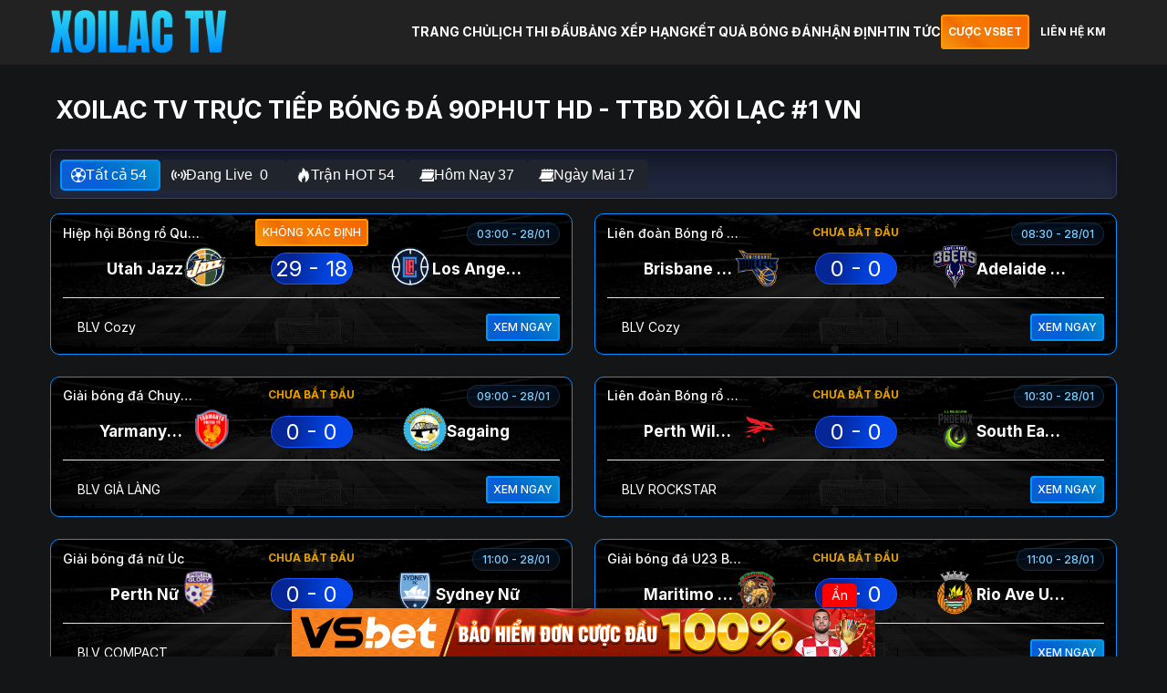

--- FILE ---
content_type: text/html; charset=UTF-8
request_url: https://www.saintlouschicago.com/?URL=https%3A%2F%2Fsisikoin.com%2Fpanduan-santai-pemeriksaan-obat-oleh-pafi.html
body_size: 31225
content:
<!DOCTYPE html>
<html lang="vi" style="margin-top: 0px !important">

<head>
  <meta charset="UTF-8" />
  <meta name="viewport" content="width=device-width, initial-scale=1.0" />
  <link rel="preconnect" href="https://fonts.googleapis.com" />
  <link rel="preconnect" href="https://fonts.gstatic.com" crossorigin />
  <link href="https://fonts.googleapis.com/css2?family=Inter:wght@400;500;700&display=swap" rel="stylesheet" />
  <link rel="stylesheet" href="/wp-content/themes/cakhiatv/style.css" />
  <link rel="shortcut icon" href="/favicon.ico" type="image/x-icon" />
    <link rel="icon" href="/favicon.ico" type="image/x-icon" />
  	<style>img:is([sizes="auto" i], [sizes^="auto," i]) { contain-intrinsic-size: 3000px 1500px }</style>
	
<!-- Tối ưu hóa công cụ tìm kiếm bởi Rank Math PRO - https://rankmath.com/ -->
<title>Xoilac TV Trực Tiếp Bóng Đá 90phut HD - TTBD Xôi Lạc #1 VN</title>
<meta name="description" content="Xoilac TV cung cấp link xem bóng đá trực tuyến, trực tiếp bóng đá Xôi Lạc TV hôm nay giải Ngoại Hạng Anh, Euro, Bundesliga, VĐQG Tây Ban Nha,..."/>
<meta name="robots" content="follow, index, max-snippet:-1, max-video-preview:-1, max-image-preview:large"/>
<link rel="canonical" href="https://www.saintlouschicago.com" />
<meta property="og:locale" content="vi_VN" />
<meta property="og:type" content="website" />
<meta property="og:title" content="Xoilac TV Trực Tiếp Bóng Đá 90phut HD - TTBD Xôi Lạc #1 VN" />
<meta property="og:description" content="Xoilac TV cung cấp link xem bóng đá trực tuyến, trực tiếp bóng đá Xôi Lạc TV hôm nay giải Ngoại Hạng Anh, Euro, Bundesliga, VĐQG Tây Ban Nha,..." />
<meta property="og:url" content="https://www.saintlouschicago.com" />
<meta property="og:site_name" content="Xoilac TV Trực Tiếp Bóng Đá 90phut HD - TTBD Xôi Lạc #1 VN" />
<meta property="og:updated_time" content="2025-11-06T23:07:04+07:00" />
<meta property="og:image" content="https://cdn.xoilac88xg.cc/wp-content/uploads/2025/07/logo-squared.jpg" />
<meta property="og:image:secure_url" content="https://cdn.xoilac88xg.cc/wp-content/uploads/2025/07/logo-squared.jpg" />
<meta property="og:image:width" content="1080" />
<meta property="og:image:height" content="1080" />
<meta property="og:image:alt" content="xoilac tv" />
<meta property="og:image:type" content="image/jpeg" />
<meta property="article:published_time" content="2025-06-22T18:41:07+07:00" />
<meta property="article:modified_time" content="2025-11-06T23:07:04+07:00" />
<meta name="twitter:card" content="summary_large_image" />
<meta name="twitter:title" content="Xoilac TV Trực Tiếp Bóng Đá 90phut HD - TTBD Xôi Lạc #1 VN" />
<meta name="twitter:description" content="Xoilac TV cung cấp link xem bóng đá trực tuyến, trực tiếp bóng đá Xôi Lạc TV hôm nay giải Ngoại Hạng Anh, Euro, Bundesliga, VĐQG Tây Ban Nha,..." />
<meta name="twitter:image" content="https://cdn.xoilac88xg.cc/wp-content/uploads/2025/07/logo-squared.jpg" />
<meta name="twitter:label1" content="Được viết bởi" />
<meta name="twitter:data1" content="Vũ Khắc Tiệp" />
<meta name="twitter:label2" content="Thời gian để đọc" />
<meta name="twitter:data2" content="25 phút" />
<script type="application/ld+json" class="rank-math-schema-pro">{"@context":"https://schema.org","@graph":[{"@type":"Organization","@id":"https://www.saintlouschicago.com/#organization","name":"Xoilac TV","logo":{"@type":"ImageObject","@id":"https://www.saintlouschicago.com/#logo","url":"https://cdn.xoilac88xg.cc/wp-content/uploads/2025/07/logo-squared.jpg","contentUrl":"https://cdn.xoilac88xg.cc/wp-content/uploads/2025/07/logo-squared.jpg","caption":"Xoilac TV Tr\u1ef1c Ti\u1ebfp B\u00f3ng \u0110\u00e1 90phut HD - TTBD X\u00f4i L\u1ea1c #1 VN","inLanguage":"vi","width":"1080","height":"1080"}},{"@type":"WebSite","@id":"https://www.saintlouschicago.com/#website","url":"https://www.saintlouschicago.com","name":"Xoilac TV Tr\u1ef1c Ti\u1ebfp B\u00f3ng \u0110\u00e1 90phut HD - TTBD X\u00f4i L\u1ea1c #1 VN","alternateName":"Xoilac TV Tr\u1ef1c Ti\u1ebfp B\u00f3ng \u0110\u00e1 90phut HD - TTBD X\u00f4i L\u1ea1c #1 VN","publisher":{"@id":"https://www.saintlouschicago.com/#organization"},"inLanguage":"vi","potentialAction":{"@type":"SearchAction","target":"https://www.saintlouschicago.com/?s={search_term_string}","query-input":"required name=search_term_string"}},{"@type":"ImageObject","@id":"https://cdn.xoilac88xg.cc/wp-content/uploads/2025/07/logo-squared.jpg","url":"https://cdn.xoilac88xg.cc/wp-content/uploads/2025/07/logo-squared.jpg","width":"1080","height":"1080","inLanguage":"vi"},{"@type":"WebPage","@id":"https://www.saintlouschicago.com#webpage","url":"https://www.saintlouschicago.com","name":"Xoilac TV Tr\u1ef1c Ti\u1ebfp B\u00f3ng \u0110\u00e1 90phut HD - TTBD X\u00f4i L\u1ea1c #1 VN","datePublished":"2025-06-22T18:41:07+07:00","dateModified":"2025-11-06T23:07:04+07:00","about":{"@id":"https://www.saintlouschicago.com/#organization"},"isPartOf":{"@id":"https://www.saintlouschicago.com/#website"},"primaryImageOfPage":{"@id":"https://cdn.xoilac88xg.cc/wp-content/uploads/2025/07/logo-squared.jpg"},"inLanguage":"vi"},{"@type":"Person","@id":"https://www.saintlouschicago.com/author/vukhactiep","name":"V\u0169 Kh\u1eafc Ti\u1ec7p","url":"https://www.saintlouschicago.com/author/vukhactiep","image":{"@type":"ImageObject","@id":"https://secure.gravatar.com/avatar/e9ea79398b3732fed96bb1f046bff4b79955e21fc32ffe18aed3c845775311d1?s=96&amp;d=mm&amp;r=g","url":"https://secure.gravatar.com/avatar/e9ea79398b3732fed96bb1f046bff4b79955e21fc32ffe18aed3c845775311d1?s=96&amp;d=mm&amp;r=g","caption":"V\u0169 Kh\u1eafc Ti\u1ec7p","inLanguage":"vi"},"worksFor":{"@id":"https://www.saintlouschicago.com/#organization"}},{"@type":"Article","headline":"Xoilac TV Tr\u1ef1c Ti\u1ebfp B\u00f3ng \u0110\u00e1 90phut HD - TTBD X\u00f4i L\u1ea1c #1 VN","keywords":"xoilac tv","datePublished":"2025-06-22T18:41:07+07:00","dateModified":"2025-11-06T23:07:04+07:00","author":{"@id":"https://www.saintlouschicago.com/author/vukhactiep","name":"V\u0169 Kh\u1eafc Ti\u1ec7p"},"publisher":{"@id":"https://www.saintlouschicago.com/#organization"},"description":"Xoilac TV cung c\u1ea5p link xem b\u00f3ng \u0111\u00e1 tr\u1ef1c tuy\u1ebfn, tr\u1ef1c ti\u1ebfp b\u00f3ng \u0111\u00e1 X\u00f4i L\u1ea1c TV h\u00f4m nay gi\u1ea3i Ngo\u1ea1i H\u1ea1ng Anh, Euro, Bundesliga, V\u0110QG T\u00e2y Ban Nha,...","name":"Xoilac TV Tr\u1ef1c Ti\u1ebfp B\u00f3ng \u0110\u00e1 90phut HD - TTBD X\u00f4i L\u1ea1c #1 VN","@id":"https://www.saintlouschicago.com#richSnippet","isPartOf":{"@id":"https://www.saintlouschicago.com#webpage"},"image":{"@id":"https://cdn.xoilac88xg.cc/wp-content/uploads/2025/07/logo-squared.jpg"},"inLanguage":"vi","mainEntityOfPage":{"@id":"https://www.saintlouschicago.com#webpage"}}]}</script>
<!-- /Plugin SEO WordPress Rank Math -->

<link rel='dns-prefetch' href='//cdn.saintlouschicago.com' />
<script type="text/javascript">
/* <![CDATA[ */
window._wpemojiSettings = {"baseUrl":"https:\/\/s.w.org\/images\/core\/emoji\/15.1.0\/72x72\/","ext":".png","svgUrl":"https:\/\/s.w.org\/images\/core\/emoji\/15.1.0\/svg\/","svgExt":".svg","source":{"concatemoji":"https:\/\/cdn.saintlouschicago.com\/wp-includes\/js\/wp-emoji-release.min.js?ver=6.8.1"}};
/*! This file is auto-generated */
!function(i,n){var o,s,e;function c(e){try{var t={supportTests:e,timestamp:(new Date).valueOf()};sessionStorage.setItem(o,JSON.stringify(t))}catch(e){}}function p(e,t,n){e.clearRect(0,0,e.canvas.width,e.canvas.height),e.fillText(t,0,0);var t=new Uint32Array(e.getImageData(0,0,e.canvas.width,e.canvas.height).data),r=(e.clearRect(0,0,e.canvas.width,e.canvas.height),e.fillText(n,0,0),new Uint32Array(e.getImageData(0,0,e.canvas.width,e.canvas.height).data));return t.every(function(e,t){return e===r[t]})}function u(e,t,n){switch(t){case"flag":return n(e,"\ud83c\udff3\ufe0f\u200d\u26a7\ufe0f","\ud83c\udff3\ufe0f\u200b\u26a7\ufe0f")?!1:!n(e,"\ud83c\uddfa\ud83c\uddf3","\ud83c\uddfa\u200b\ud83c\uddf3")&&!n(e,"\ud83c\udff4\udb40\udc67\udb40\udc62\udb40\udc65\udb40\udc6e\udb40\udc67\udb40\udc7f","\ud83c\udff4\u200b\udb40\udc67\u200b\udb40\udc62\u200b\udb40\udc65\u200b\udb40\udc6e\u200b\udb40\udc67\u200b\udb40\udc7f");case"emoji":return!n(e,"\ud83d\udc26\u200d\ud83d\udd25","\ud83d\udc26\u200b\ud83d\udd25")}return!1}function f(e,t,n){var r="undefined"!=typeof WorkerGlobalScope&&self instanceof WorkerGlobalScope?new OffscreenCanvas(300,150):i.createElement("canvas"),a=r.getContext("2d",{willReadFrequently:!0}),o=(a.textBaseline="top",a.font="600 32px Arial",{});return e.forEach(function(e){o[e]=t(a,e,n)}),o}function t(e){var t=i.createElement("script");t.src=e,t.defer=!0,i.head.appendChild(t)}"undefined"!=typeof Promise&&(o="wpEmojiSettingsSupports",s=["flag","emoji"],n.supports={everything:!0,everythingExceptFlag:!0},e=new Promise(function(e){i.addEventListener("DOMContentLoaded",e,{once:!0})}),new Promise(function(t){var n=function(){try{var e=JSON.parse(sessionStorage.getItem(o));if("object"==typeof e&&"number"==typeof e.timestamp&&(new Date).valueOf()<e.timestamp+604800&&"object"==typeof e.supportTests)return e.supportTests}catch(e){}return null}();if(!n){if("undefined"!=typeof Worker&&"undefined"!=typeof OffscreenCanvas&&"undefined"!=typeof URL&&URL.createObjectURL&&"undefined"!=typeof Blob)try{var e="postMessage("+f.toString()+"("+[JSON.stringify(s),u.toString(),p.toString()].join(",")+"));",r=new Blob([e],{type:"text/javascript"}),a=new Worker(URL.createObjectURL(r),{name:"wpTestEmojiSupports"});return void(a.onmessage=function(e){c(n=e.data),a.terminate(),t(n)})}catch(e){}c(n=f(s,u,p))}t(n)}).then(function(e){for(var t in e)n.supports[t]=e[t],n.supports.everything=n.supports.everything&&n.supports[t],"flag"!==t&&(n.supports.everythingExceptFlag=n.supports.everythingExceptFlag&&n.supports[t]);n.supports.everythingExceptFlag=n.supports.everythingExceptFlag&&!n.supports.flag,n.DOMReady=!1,n.readyCallback=function(){n.DOMReady=!0}}).then(function(){return e}).then(function(){var e;n.supports.everything||(n.readyCallback(),(e=n.source||{}).concatemoji?t(e.concatemoji):e.wpemoji&&e.twemoji&&(t(e.twemoji),t(e.wpemoji)))}))}((window,document),window._wpemojiSettings);
/* ]]> */
</script>
<style id='wp-emoji-styles-inline-css' type='text/css'>

	img.wp-smiley, img.emoji {
		display: inline !important;
		border: none !important;
		box-shadow: none !important;
		height: 1em !important;
		width: 1em !important;
		margin: 0 0.07em !important;
		vertical-align: -0.1em !important;
		background: none !important;
		padding: 0 !important;
	}
</style>
<link rel='stylesheet' id='wp-block-library-css' href='https://cdn.saintlouschicago.com/wp-includes/css/dist/block-library/style.min.css?ver=6.8.1' type='text/css' media='all' />
<style id='classic-theme-styles-inline-css' type='text/css'>
/*! This file is auto-generated */
.wp-block-button__link{color:#fff;background-color:#32373c;border-radius:9999px;box-shadow:none;text-decoration:none;padding:calc(.667em + 2px) calc(1.333em + 2px);font-size:1.125em}.wp-block-file__button{background:#32373c;color:#fff;text-decoration:none}
</style>
<style id='global-styles-inline-css' type='text/css'>
:root{--wp--preset--aspect-ratio--square: 1;--wp--preset--aspect-ratio--4-3: 4/3;--wp--preset--aspect-ratio--3-4: 3/4;--wp--preset--aspect-ratio--3-2: 3/2;--wp--preset--aspect-ratio--2-3: 2/3;--wp--preset--aspect-ratio--16-9: 16/9;--wp--preset--aspect-ratio--9-16: 9/16;--wp--preset--color--black: #000000;--wp--preset--color--cyan-bluish-gray: #abb8c3;--wp--preset--color--white: #ffffff;--wp--preset--color--pale-pink: #f78da7;--wp--preset--color--vivid-red: #cf2e2e;--wp--preset--color--luminous-vivid-orange: #ff6900;--wp--preset--color--luminous-vivid-amber: #fcb900;--wp--preset--color--light-green-cyan: #7bdcb5;--wp--preset--color--vivid-green-cyan: #00d084;--wp--preset--color--pale-cyan-blue: #8ed1fc;--wp--preset--color--vivid-cyan-blue: #0693e3;--wp--preset--color--vivid-purple: #9b51e0;--wp--preset--gradient--vivid-cyan-blue-to-vivid-purple: linear-gradient(135deg,rgba(6,147,227,1) 0%,rgb(155,81,224) 100%);--wp--preset--gradient--light-green-cyan-to-vivid-green-cyan: linear-gradient(135deg,rgb(122,220,180) 0%,rgb(0,208,130) 100%);--wp--preset--gradient--luminous-vivid-amber-to-luminous-vivid-orange: linear-gradient(135deg,rgba(252,185,0,1) 0%,rgba(255,105,0,1) 100%);--wp--preset--gradient--luminous-vivid-orange-to-vivid-red: linear-gradient(135deg,rgba(255,105,0,1) 0%,rgb(207,46,46) 100%);--wp--preset--gradient--very-light-gray-to-cyan-bluish-gray: linear-gradient(135deg,rgb(238,238,238) 0%,rgb(169,184,195) 100%);--wp--preset--gradient--cool-to-warm-spectrum: linear-gradient(135deg,rgb(74,234,220) 0%,rgb(151,120,209) 20%,rgb(207,42,186) 40%,rgb(238,44,130) 60%,rgb(251,105,98) 80%,rgb(254,248,76) 100%);--wp--preset--gradient--blush-light-purple: linear-gradient(135deg,rgb(255,206,236) 0%,rgb(152,150,240) 100%);--wp--preset--gradient--blush-bordeaux: linear-gradient(135deg,rgb(254,205,165) 0%,rgb(254,45,45) 50%,rgb(107,0,62) 100%);--wp--preset--gradient--luminous-dusk: linear-gradient(135deg,rgb(255,203,112) 0%,rgb(199,81,192) 50%,rgb(65,88,208) 100%);--wp--preset--gradient--pale-ocean: linear-gradient(135deg,rgb(255,245,203) 0%,rgb(182,227,212) 50%,rgb(51,167,181) 100%);--wp--preset--gradient--electric-grass: linear-gradient(135deg,rgb(202,248,128) 0%,rgb(113,206,126) 100%);--wp--preset--gradient--midnight: linear-gradient(135deg,rgb(2,3,129) 0%,rgb(40,116,252) 100%);--wp--preset--font-size--small: 13px;--wp--preset--font-size--medium: 20px;--wp--preset--font-size--large: 36px;--wp--preset--font-size--x-large: 42px;--wp--preset--spacing--20: 0.44rem;--wp--preset--spacing--30: 0.67rem;--wp--preset--spacing--40: 1rem;--wp--preset--spacing--50: 1.5rem;--wp--preset--spacing--60: 2.25rem;--wp--preset--spacing--70: 3.38rem;--wp--preset--spacing--80: 5.06rem;--wp--preset--shadow--natural: 6px 6px 9px rgba(0, 0, 0, 0.2);--wp--preset--shadow--deep: 12px 12px 50px rgba(0, 0, 0, 0.4);--wp--preset--shadow--sharp: 6px 6px 0px rgba(0, 0, 0, 0.2);--wp--preset--shadow--outlined: 6px 6px 0px -3px rgba(255, 255, 255, 1), 6px 6px rgba(0, 0, 0, 1);--wp--preset--shadow--crisp: 6px 6px 0px rgba(0, 0, 0, 1);}:where(.is-layout-flex){gap: 0.5em;}:where(.is-layout-grid){gap: 0.5em;}body .is-layout-flex{display: flex;}.is-layout-flex{flex-wrap: wrap;align-items: center;}.is-layout-flex > :is(*, div){margin: 0;}body .is-layout-grid{display: grid;}.is-layout-grid > :is(*, div){margin: 0;}:where(.wp-block-columns.is-layout-flex){gap: 2em;}:where(.wp-block-columns.is-layout-grid){gap: 2em;}:where(.wp-block-post-template.is-layout-flex){gap: 1.25em;}:where(.wp-block-post-template.is-layout-grid){gap: 1.25em;}.has-black-color{color: var(--wp--preset--color--black) !important;}.has-cyan-bluish-gray-color{color: var(--wp--preset--color--cyan-bluish-gray) !important;}.has-white-color{color: var(--wp--preset--color--white) !important;}.has-pale-pink-color{color: var(--wp--preset--color--pale-pink) !important;}.has-vivid-red-color{color: var(--wp--preset--color--vivid-red) !important;}.has-luminous-vivid-orange-color{color: var(--wp--preset--color--luminous-vivid-orange) !important;}.has-luminous-vivid-amber-color{color: var(--wp--preset--color--luminous-vivid-amber) !important;}.has-light-green-cyan-color{color: var(--wp--preset--color--light-green-cyan) !important;}.has-vivid-green-cyan-color{color: var(--wp--preset--color--vivid-green-cyan) !important;}.has-pale-cyan-blue-color{color: var(--wp--preset--color--pale-cyan-blue) !important;}.has-vivid-cyan-blue-color{color: var(--wp--preset--color--vivid-cyan-blue) !important;}.has-vivid-purple-color{color: var(--wp--preset--color--vivid-purple) !important;}.has-black-background-color{background-color: var(--wp--preset--color--black) !important;}.has-cyan-bluish-gray-background-color{background-color: var(--wp--preset--color--cyan-bluish-gray) !important;}.has-white-background-color{background-color: var(--wp--preset--color--white) !important;}.has-pale-pink-background-color{background-color: var(--wp--preset--color--pale-pink) !important;}.has-vivid-red-background-color{background-color: var(--wp--preset--color--vivid-red) !important;}.has-luminous-vivid-orange-background-color{background-color: var(--wp--preset--color--luminous-vivid-orange) !important;}.has-luminous-vivid-amber-background-color{background-color: var(--wp--preset--color--luminous-vivid-amber) !important;}.has-light-green-cyan-background-color{background-color: var(--wp--preset--color--light-green-cyan) !important;}.has-vivid-green-cyan-background-color{background-color: var(--wp--preset--color--vivid-green-cyan) !important;}.has-pale-cyan-blue-background-color{background-color: var(--wp--preset--color--pale-cyan-blue) !important;}.has-vivid-cyan-blue-background-color{background-color: var(--wp--preset--color--vivid-cyan-blue) !important;}.has-vivid-purple-background-color{background-color: var(--wp--preset--color--vivid-purple) !important;}.has-black-border-color{border-color: var(--wp--preset--color--black) !important;}.has-cyan-bluish-gray-border-color{border-color: var(--wp--preset--color--cyan-bluish-gray) !important;}.has-white-border-color{border-color: var(--wp--preset--color--white) !important;}.has-pale-pink-border-color{border-color: var(--wp--preset--color--pale-pink) !important;}.has-vivid-red-border-color{border-color: var(--wp--preset--color--vivid-red) !important;}.has-luminous-vivid-orange-border-color{border-color: var(--wp--preset--color--luminous-vivid-orange) !important;}.has-luminous-vivid-amber-border-color{border-color: var(--wp--preset--color--luminous-vivid-amber) !important;}.has-light-green-cyan-border-color{border-color: var(--wp--preset--color--light-green-cyan) !important;}.has-vivid-green-cyan-border-color{border-color: var(--wp--preset--color--vivid-green-cyan) !important;}.has-pale-cyan-blue-border-color{border-color: var(--wp--preset--color--pale-cyan-blue) !important;}.has-vivid-cyan-blue-border-color{border-color: var(--wp--preset--color--vivid-cyan-blue) !important;}.has-vivid-purple-border-color{border-color: var(--wp--preset--color--vivid-purple) !important;}.has-vivid-cyan-blue-to-vivid-purple-gradient-background{background: var(--wp--preset--gradient--vivid-cyan-blue-to-vivid-purple) !important;}.has-light-green-cyan-to-vivid-green-cyan-gradient-background{background: var(--wp--preset--gradient--light-green-cyan-to-vivid-green-cyan) !important;}.has-luminous-vivid-amber-to-luminous-vivid-orange-gradient-background{background: var(--wp--preset--gradient--luminous-vivid-amber-to-luminous-vivid-orange) !important;}.has-luminous-vivid-orange-to-vivid-red-gradient-background{background: var(--wp--preset--gradient--luminous-vivid-orange-to-vivid-red) !important;}.has-very-light-gray-to-cyan-bluish-gray-gradient-background{background: var(--wp--preset--gradient--very-light-gray-to-cyan-bluish-gray) !important;}.has-cool-to-warm-spectrum-gradient-background{background: var(--wp--preset--gradient--cool-to-warm-spectrum) !important;}.has-blush-light-purple-gradient-background{background: var(--wp--preset--gradient--blush-light-purple) !important;}.has-blush-bordeaux-gradient-background{background: var(--wp--preset--gradient--blush-bordeaux) !important;}.has-luminous-dusk-gradient-background{background: var(--wp--preset--gradient--luminous-dusk) !important;}.has-pale-ocean-gradient-background{background: var(--wp--preset--gradient--pale-ocean) !important;}.has-electric-grass-gradient-background{background: var(--wp--preset--gradient--electric-grass) !important;}.has-midnight-gradient-background{background: var(--wp--preset--gradient--midnight) !important;}.has-small-font-size{font-size: var(--wp--preset--font-size--small) !important;}.has-medium-font-size{font-size: var(--wp--preset--font-size--medium) !important;}.has-large-font-size{font-size: var(--wp--preset--font-size--large) !important;}.has-x-large-font-size{font-size: var(--wp--preset--font-size--x-large) !important;}
:where(.wp-block-post-template.is-layout-flex){gap: 1.25em;}:where(.wp-block-post-template.is-layout-grid){gap: 1.25em;}
:where(.wp-block-columns.is-layout-flex){gap: 2em;}:where(.wp-block-columns.is-layout-grid){gap: 2em;}
:root :where(.wp-block-pullquote){font-size: 1.5em;line-height: 1.6;}
</style>
<link rel='stylesheet' id='ez-toc-css' href='https://cdn.saintlouschicago.com/wp-content/plugins/easy-table-of-contents/assets/css/screen.min.css?ver=2.0.74' type='text/css' media='all' />
<style id='ez-toc-inline-css' type='text/css'>
div#ez-toc-container .ez-toc-title {font-size: 120%;}div#ez-toc-container .ez-toc-title {font-weight: 500;}div#ez-toc-container ul li , div#ez-toc-container ul li a {font-size: 95%;}div#ez-toc-container ul li , div#ez-toc-container ul li a {font-weight: 500;}div#ez-toc-container nav ul ul li {font-size: 90%;}
.ez-toc-container-direction {direction: ltr;}.ez-toc-counter ul{counter-reset: item ;}.ez-toc-counter nav ul li a::before {content: counters(item, '.', decimal) '. ';display: inline-block;counter-increment: item;flex-grow: 0;flex-shrink: 0;margin-right: .2em; float: left; }.ez-toc-widget-direction {direction: ltr;}.ez-toc-widget-container ul{counter-reset: item ;}.ez-toc-widget-container nav ul li a::before {content: counters(item, '.', decimal) '. ';display: inline-block;counter-increment: item;flex-grow: 0;flex-shrink: 0;margin-right: .2em; float: left; }
</style>
<link rel='stylesheet' id='main-style-css' href='https://cdn.saintlouschicago.com/wp-content/themes/cakhiatv/style.css?ver=6.8.1' type='text/css' media='all' />
<script type="text/javascript" src="https://cdn.saintlouschicago.com/wp-includes/js/jquery/jquery.min.js?ver=3.7.1" id="jquery-core-js"></script>
<script type="text/javascript" src="https://cdn.saintlouschicago.com/wp-includes/js/jquery/jquery-migrate.min.js?ver=3.4.1" id="jquery-migrate-js"></script>
<link rel="https://api.w.org/" href="https://www.saintlouschicago.com/wp-json/" /><link rel="alternate" title="JSON" type="application/json" href="https://www.saintlouschicago.com/wp-json/wp/v2/pages/1060" /><link rel="EditURI" type="application/rsd+xml" title="RSD" href="https://www.saintlouschicago.com/xmlrpc.php?rsd" />
<meta name="generator" content="WordPress 6.8.1" />
<link rel='shortlink' href='https://www.saintlouschicago.com/' />
<link rel="alternate" title="oNhúng (JSON)" type="application/json+oembed" href="https://www.saintlouschicago.com/wp-json/oembed/1.0/embed?url=https%3A%2F%2Fwww.saintlouschicago.com%2F" />
<link rel="alternate" title="oNhúng (XML)" type="text/xml+oembed" href="https://www.saintlouschicago.com/wp-json/oembed/1.0/embed?url=https%3A%2F%2Fwww.saintlouschicago.com%2F&#038;format=xml" />
    <style>
        @media (min-width: 1024px) {
            h1 {
                font-size: 1.5em !important;
            }
        }
    </style>
    <style>
            .match-section {
                min-height: 4800px;
            }
            
            .match-card__status {
                position: absolute;
                top: 13%;
                left: 50%;
                transform: translate(-50%, -50%);
            }
            
            .match-card__stats-content {
                background: none !important;
                box-shadow: none !important
            }
            
            
            
            @media (max-width: 480px) {
                .team__logo {
                    width: 40px !important;
                    height: 40px !important;
                }
                .match-card__league {
                    max-width: 100px;
                }
                
                .match-card__time {
                    max-width: 100px;
                }
                
                .match-card__status {
                    max-width: 120px;
                    order: 1 !important;
                    font-size: 12px
                }
                
                .streaming {
                    padding: 4px;
                }
                
                .btn-view-truc-tiep {
                    padding: 8px 4px !important;
                    font-size: 12px;
                }
                .match-card__stats-content {
                    display: block !important;
                }
                
                .match-card__stats {
                    display: block !important
                }
            }
            
            @media (min-width: 768px) and (max-width: 1024px) {
                .match-card__status {
                    position: absolute;
                    top: 13%;
                    left: 50%;
                    transform: translate(-50%, -50%);
                }
                
                .match-card__league {
                    max-width: 110px;
                }
            }
        </style>  
<!-- Google tag (tổng) -->
<script async src="https://www.googletagmanager.com/gtag/js?id=G-V8GXMSME5N"></script>
<script>
  window.dataLayer = window.dataLayer || [];
  function gtag(){dataLayer.push(arguments);}
  gtag('js', new Date());

  gtag('config', 'G-V8GXMSME5N');
</script>

<!-- Google tag (gtag.js) -->
<script async src="https://www.googletagmanager.com/gtag/js?id=G-5HF67MKNY8"></script>
<script>
window.dataLayer = window.dataLayer || [];
function gtag(){dataLayer.push(arguments);}
gtag('js', new Date());

gtag('config', 'G-5HF67MKNY8');
</script>
  

</head>

<body>
  <!-- Header -->
<header class="header">
    <div class="container">
      <div class="header__inner">
        <a href="/" class="logo">
          <img src="/wp-content/uploads/2025/06/logo-xoilac.png" alt="Xoilac TV" style="max-height: 50px"/>
        </a>
        <div style="display: flex; align-items: center">
          <nav class="nav">
            <button class="nav__toggle">
              <img src="https://cdn.saintlouschicago.com/wp-content/themes/cakhiatv/assets/images/hamburger.svg" alt="Menu" />
            </button>

            <ul class="nav__menu">
              <button class="nav__close" aria-label="Close menu"></button>
              <li class="nav__item"><a href="/" class="">TRANG CHỦ</a></li><li class="nav__item"><a href="https://www.saintlouschicago.com/lich-thi-dau" class="">LỊCH THI ĐẤU</a></li><li class="nav__item"><a href="https://www.saintlouschicago.com/bang-xep-hang" class="">BẢNG XẾP HẠNG</a></li><li class="nav__item"><a href="https://www.saintlouschicago.com/ket-qua-bong-da" class="">KẾT QUẢ BÓNG ĐÁ</a></li><li class="nav__item"><a href="https://www.saintlouschicago.com/nhan-dinh" class="">NHẬN ĐỊNH</a></li><li class="nav__item"><a href="https://www.saintlouschicago.com/tin-tuc" class="">TIN TỨC</a></li>            </ul>
          </nav>
          <div class="header__buttons">
            <a href="https://refvsb.com/" class="btn btn--secondary header-button" rel="nofollow">
              <span class="header-text">CƯỢC VSBET</span>
            </a>
            <a href="https://t.me/vsthethao" rel="nofollow" target="_blank" class="btn btn--default header-button">
              <span class="header-text">LIÊN HỆ KM</span>
            </a>
          </div>

        </div>



      </div>
    </div>
  </header>
 
   <!-- Main Content -->
     <!-- Main Content -->
     <main style="padding-top: 1px">
      <!-- Hero Section -->
      <section class="hero">
        <div class="container">
          <div class="hero__content">
            <h1 class="text-uppercase">
                Xoilac TV Trực Tiếp Bóng Đá 90phut HD - TTBD Xôi Lạc #1 VN
            </h1>
          </div>
        </div>
      </section>

      <!-- Sports Filter -->
      <section class="sports-filter">
        <div class="container">
          <div class="sports-filter__inner" style="display: none">
            <!-- Group 1: Sports Categories -->
            <!--<div class="sports-filter__group sports-categories">
            <button
                class="sports-filter__button"
                data-sport="all"
              >
                <div class="sports-filter__button-icon">
                  <img
                    src="https://cdn.saintlouschicago.com/wp-content/themes/cakhiatv/assets/images/icons/football.png"
                    alt="Tất Cả"
                  />
                </div>
                <div class="sports-filter__button-text">Tất Cả</div>
                <div class="sports-filter__button-count" id="count-all-type"></div>
              </button>

              <button
                class="sports-filter__button"
                data-sport="football"
              >
                <div class="sports-filter__button-icon">
                  <img
                    src="https://cdn.saintlouschicago.com/wp-content/themes/cakhiatv/assets/images/icons/football.png"
                    alt="Football"
                  />
                </div>
                <div class="sports-filter__button-text">Bóng đá</div>
                <div class="sports-filter__button-count" id="count-football"></div>
              </button>

              <button class="sports-filter__button" data-sport="basketball">
                <div class="sports-filter__button-icon">
                  <img
                    src="https://cdn.saintlouschicago.com/wp-content/themes/cakhiatv/assets/images/icons/basketball.png"
                    alt="Basketball"
                  />
                </div>
                <div class="sports-filter__button-text">Bóng rổ</div>
                <div class="sports-filter__button-count" id="count-basketball"></div>
              </button>

             <!-- <button class="sports-filter__button" data-sport="tennis">
                <div class="sports-filter__button-icon">
                  <img src="https://cdn.saintlouschicago.com/wp-content/themes/cakhiatv/assets/images/icons/tennis.png" alt="Tennis" />
                </div>
                <div class="sports-filter__button-text">Tennis</div>
                <div class="sports-filter__button-count" id="count-tennis"></div>
              </button> -->

              <!--<button class="sports-filter__button" data-sport="volleyball">
                <div class="sports-filter__button-icon">
                  <img
                    src="https://cdn.saintlouschicago.com/wp-content/themes/cakhiatv/assets/images/icons/volleyball.png"
                    alt="Volleyball"
                  />
                </div>
                <div class="sports-filter__button-text">Bóng chuyền</div>
                <div class="sports-filter__button-count" id="count-volleyball"></div>
              </button> -->

              <div class="livescore-switch">
                <label class="switch">
                  <input type="checkbox" id="livescoreToggle" />
                  <span class="slider"></span>
                </label>
                <span class="livescore-label">Livescore</span>
              </div>
            </div>

            <!-- Divider -->
            <div class="sports-filter__divider"></div>

            <!-- Group 2: Match Filters -->
            <div class="sports-filter__group match-filters">
            <button class="sports-filter__button_child active" data-filter="child_all">
                <div class="sports-filter__button-icon">
                  <img src="https://cdn.saintlouschicago.com/wp-content/themes/cakhiatv/assets/images/icons/all.png" alt="All" />
                </div>
                <div class="sports-filter__button-text">Tất cả</div>
                <div class="sports-filter__button-count" id="count-all-type"></div>
              </button>

              <button class="sports-filter__button_child live" data-filter="live">
                <div class="sports-filter__button-icon">
                  <img src="https://cdn.saintlouschicago.com/wp-content/themes/cakhiatv/assets/images/icons/live.png" alt="Live" />
                </div>
                <div class="sports-filter__button-text">Đang Live</div>
                <div class="sports-filter__button-count" id="count-live"></div>
              </button>

              <button class="sports-filter__button_child" data-filter="hot">
                <div class="sports-filter__button-icon">
                  <img src="https://cdn.saintlouschicago.com/wp-content/themes/cakhiatv/assets/images/icons/hot.png" alt="Hot" />
                </div>
                <div class="sports-filter__button-text">Trận HOT</div>
                <div class="sports-filter__button-count" id="count-hot">48</div>
              </button>

              <button class="sports-filter__button_child" data-filter="date" data-value="2026-01-28">
                <div class="sports-filter__button-icon">
                  <img src="https://cdn.saintlouschicago.com/wp-content/themes/cakhiatv/assets/images/icons/calendar.png" alt="Today" />
                </div>
                <div class="sports-filter__button-text">Hôm Nay</div>
                <div class="sports-filter__button-count" id="count-today"></div>
              </button>

              <button class="sports-filter__button_child" data-filter="date" data-value="2026-01-29">
                <div class="sports-filter__button-icon">
                  <img
                    src="https://cdn.saintlouschicago.com/wp-content/themes/cakhiatv/assets/images/icons/calendar.png"
                    alt="Tomorrow"
                  />
                </div>
                <div class="sports-filter__button-text">Ngày Mai</div>
                <div class="sports-filter__button-count" id="count-tomorrow"></div>
              </button>         
            <!--  
             <button class="sports-filter__button_child" data-filter="no_blv">
                <div class="sports-filter__button-text">Live không BLV</div>
                <div class="sports-filter__button-count" id="noblv-live">0</div>
              </button>
              -->
            </div>
          </div>
        </div>
      </section>

      <!-- Featured Matches -->
      <section class="featured-matches">
        <div class="container">
        <div class="match-section">
            <div id="match-list" class="matches">
            </div>
          </div>

          <!--<div
            style="
              display: flex;
              justify-content: center;
              margin-top: 1rem;
              margin-bottom: 1rem;
            "
          >
            <a href="#" class="btn btn--readmore">
              <span>Xem thêm lịch trực tiếp -></span>
            </a>
          </div>-->
        </div>
      </section>

      <!-- Content Navigation Section -->
      <section class="content-nav">
  <div class="container">
    <div class="content-nav__container" style="max-height:800px !important">
      <div class="content-nav__lists">
        <div class="content-nav__list">
          <!-- Nếu bạn vẫn muốn giữ Mục lục này thủ công, thì để lại -->
          <p style="font-weight: bold; font-size: 120%">Mục Lục</p>
          <!-- Hoặc có thể xoá toàn bộ <ul> này nếu muốn Gutenberg xử lý luôn -->

          <div class="content-nav__divider"></div>

          <div class="content-nav__text">
            <div id="ez-toc-container" class="ez-toc-v2_0_74 counter-hierarchy ez-toc-counter ez-toc-grey ez-toc-container-direction">
<div class="ez-toc-title-container">
<p class="ez-toc-title" style="cursor:inherit">Table of Contents</p>
<span class="ez-toc-title-toggle"><a href="#" class="ez-toc-pull-right ez-toc-btn ez-toc-btn-xs ez-toc-btn-default ez-toc-toggle" aria-label="Toggle Table of Content"><span class="ez-toc-js-icon-con"><span class=""><span class="eztoc-hide" style="display:none;">Toggle</span><span class="ez-toc-icon-toggle-span"><svg style="fill: #999;color:#999" xmlns="http://www.w3.org/2000/svg" class="list-377408" width="20px" height="20px" viewBox="0 0 24 24" fill="none"><path d="M6 6H4v2h2V6zm14 0H8v2h12V6zM4 11h2v2H4v-2zm16 0H8v2h12v-2zM4 16h2v2H4v-2zm16 0H8v2h12v-2z" fill="currentColor"></path></svg><svg style="fill: #999;color:#999" class="arrow-unsorted-368013" xmlns="http://www.w3.org/2000/svg" width="10px" height="10px" viewBox="0 0 24 24" version="1.2" baseProfile="tiny"><path d="M18.2 9.3l-6.2-6.3-6.2 6.3c-.2.2-.3.4-.3.7s.1.5.3.7c.2.2.4.3.7.3h11c.3 0 .5-.1.7-.3.2-.2.3-.5.3-.7s-.1-.5-.3-.7zM5.8 14.7l6.2 6.3 6.2-6.3c.2-.2.3-.5.3-.7s-.1-.5-.3-.7c-.2-.2-.4-.3-.7-.3h-11c-.3 0-.5.1-.7.3-.2.2-.3.5-.3.7s.1.5.3.7z"/></svg></span></span></span></a></span></div>
<nav><ul class='ez-toc-list ez-toc-list-level-1 ' ><li class='ez-toc-page-1 ez-toc-heading-level-2'><a class="ez-toc-link ez-toc-heading-1" href="#Gioi_thieu_ve_Xoilac_TV_%E2%80%93_Truc_tiep_bong_da_HD_1_hien_nay" >Giới thiệu về Xoilac TV &#8211; Trực tiếp bóng đá HD #1 hiện nay</a><ul class='ez-toc-list-level-3' ><li class='ez-toc-heading-level-3'><a class="ez-toc-link ez-toc-heading-2" href="#Lich_su_hinh_thanh_cua_Xoilac_TV" >Lịch sử hình thành của Xoilac TV</a></li><li class='ez-toc-page-1 ez-toc-heading-level-3'><a class="ez-toc-link ez-toc-heading-3" href="#Tam_nhin_va_muc_tieu_phat_trien_cua_Xoilac_TV" >Tầm nhìn và mục tiêu phát triển của Xoilac TV</a></li></ul></li><li class='ez-toc-page-1 ez-toc-heading-level-2'><a class="ez-toc-link ez-toc-heading-4" href="#Xoilac_TV_phat_bong_da_truc_tuyen_o_cac_giai_dau_nao" >Xoilac TV phát bóng đá trực tuyến ở các giải đấu nào?</a><ul class='ez-toc-list-level-3' ><li class='ez-toc-heading-level-3'><a class="ez-toc-link ez-toc-heading-5" href="#Ngoai_Hang_Anh_%E2%80%93_English_Premier_League" >Ngoại Hạng Anh &#8211; English Premier League</a></li><li class='ez-toc-page-1 ez-toc-heading-level-3'><a class="ez-toc-link ez-toc-heading-6" href="#Cac_giai_dau_VDQG_hang_dau_Chau_Au_%E2%80%93_La_Liga_Bundesliga_Serie_A_Ligue_1" >Các giải đấu VĐQG hàng đầu Châu Âu &#8211; La Liga, Bundesliga, Serie A, Ligue 1</a></li><li class='ez-toc-page-1 ez-toc-heading-level-3'><a class="ez-toc-link ez-toc-heading-7" href="#Champions_League_%E2%80%93_Cup_C1_Chau_Au" >Champions League &#8211; Cúp C1 Châu Âu</a></li><li class='ez-toc-page-1 ez-toc-heading-level-3'><a class="ez-toc-link ez-toc-heading-8" href="#World_Cup_%E2%80%93_Giai_dau_hap_dan_nhat_hanh_tinh" >World Cup &#8211; Giải đấu hấp dẫn nhất hành tinh</a></li><li class='ez-toc-page-1 ez-toc-heading-level-3'><a class="ez-toc-link ez-toc-heading-9" href="#Bong_da_Viet_Nam_Vo_dich_quoc_gia_va_DTQG" >Bóng đá Việt Nam (Vô địch quốc gia và ĐTQG)</a></li></ul></li><li class='ez-toc-page-1 ez-toc-heading-level-2'><a class="ez-toc-link ez-toc-heading-10" href="#Uu_diem_khi_xem_truc_tiep_bong_da_tai_Xoilac_TV" >Ưu điểm khi xem trực tiếp bóng đá tại Xoilac TV</a><ul class='ez-toc-list-level-3' ><li class='ez-toc-heading-level-3'><a class="ez-toc-link ez-toc-heading-11" href="#Hinh_anh_Full_HD_am_thanh_song_dong" >Hình ảnh Full HD, âm thanh sống động</a></li><li class='ez-toc-page-1 ez-toc-heading-level-3'><a class="ez-toc-link ez-toc-heading-12" href="#Doi_ngu_BLV_soi_noi_am_hieu_bong_da" >Đội ngũ BLV sôi nổi, am hiểu bóng đá</a></li><li class='ez-toc-page-1 ez-toc-heading-level-3'><a class="ez-toc-link ez-toc-heading-13" href="#Duong_truyen_on_dinh_khong_giat_lag" >Đường truyền ổn định, không giật lag</a></li><li class='ez-toc-page-1 ez-toc-heading-level-3'><a class="ez-toc-link ez-toc-heading-14" href="#Hoan_toan_mien_phi_khong_can_tao_tai_khoan" >Hoàn toàn miễn phí, không cần tạo tài khoản</a></li></ul></li><li class='ez-toc-page-1 ez-toc-heading-level-2'><a class="ez-toc-link ez-toc-heading-15" href="#Cac_chuyen_muc_huu_ich_khac_tai_Xoilac_TV" >Các chuyên mục hữu ích khác tại Xoilac TV</a><ul class='ez-toc-list-level-3' ><li class='ez-toc-heading-level-3'><a class="ez-toc-link ez-toc-heading-16" href="#Lich_thi_dau_bong_da" >Lịch thi đấu bóng đá</a></li><li class='ez-toc-page-1 ez-toc-heading-level-3'><a class="ez-toc-link ez-toc-heading-17" href="#Bang_xep_hang_bong_da" >Bảng xếp hạng bóng đá</a></li><li class='ez-toc-page-1 ez-toc-heading-level-3'><a class="ez-toc-link ez-toc-heading-18" href="#Ket_qua_bong_da_moi_nhat" >Kết quả bóng đá mới nhất</a></li><li class='ez-toc-page-1 ez-toc-heading-level-3'><a class="ez-toc-link ez-toc-heading-19" href="#Nhan_dinh_truoc_tran" >Nhận định trước trận</a></li><li class='ez-toc-page-1 ez-toc-heading-level-3'><a class="ez-toc-link ez-toc-heading-20" href="#Cap_nhat_tin_tuc_bong_da_247" >Cập nhật tin tức bóng đá 24/7</a></li></ul></li><li class='ez-toc-page-1 ez-toc-heading-level-2'><a class="ez-toc-link ez-toc-heading-21" href="#Cach_xem_truc_tiep_bong_da_tai_Xoilac_TV" >Cách xem trực tiếp bóng đá tại Xoilac TV</a></li><li class='ez-toc-page-1 ez-toc-heading-level-2'><a class="ez-toc-link ez-toc-heading-22" href="#So_sanh_Xoilac_TV_va_cac_nen_tang_truc_tiep_bong_da_khac" >So sánh Xoilac TV và các nền tảng trực tiếp bóng đá khác</a></li><li class='ez-toc-page-1 ez-toc-heading-level-2'><a class="ez-toc-link ez-toc-heading-23" href="#Cau_hoi_thuong_gap_doi_voi_Xoilac_TV" >Câu hỏi thường gặp đối với Xoilac TV</a><ul class='ez-toc-list-level-3' ><li class='ez-toc-heading-level-3'><a class="ez-toc-link ez-toc-heading-24" href="#Xoilac_TV_co_mien_phi_khong_Co_can_dang_ky_tai_khoan_de_xem_khong" >Xoilac TV có miễn phí không? Có cần đăng ký tài khoản để xem không?</a></li><li class='ez-toc-page-1 ez-toc-heading-level-3'><a class="ez-toc-link ez-toc-heading-25" href="#Xoilac_TV_co_an_toan_khong_Xem_o_day_co_bi_dinh_virus_khong" >Xoilac TV có an toàn không? Xem ở đây có bị dính virus không?</a></li><li class='ez-toc-page-1 ez-toc-heading-level-3'><a class="ez-toc-link ez-toc-heading-26" href="#Xoilac_TV_co_xem_duoc_tren_dien_thoai_khong_Ho_tro_nhung_thiet_bi_nao" >Xoilac TV có xem được trên điện thoại không? Hỗ trợ những thiết bị nào?</a></li><li class='ez-toc-page-1 ez-toc-heading-level-3'><a class="ez-toc-link ez-toc-heading-27" href="#Xoilac_TV_co_nhung_giai_dau_nao_Co_chieu_day_du_cac_tran_khong" >Xoilac TV có những giải đấu nào? Có chiếu đầy đủ các trận không?</a></li><li class='ez-toc-page-1 ez-toc-heading-level-3'><a class="ez-toc-link ez-toc-heading-28" href="#Lam_gi_neu_dang_xem_Xoilac_TV_ma_bi_giat_lag_hoac_khong_xem_duoc" >Làm gì nếu đang xem Xoilac TV mà bị giật, lag hoặc không xem được?</a></li><li class='ez-toc-page-1 ez-toc-heading-level-3'><a class="ez-toc-link ez-toc-heading-29" href="#Xoilac_TV_co_binh_luan_tieng_Viet_cho_moi_tran_dau_khong" >Xoilac TV có bình luận tiếng Việt cho mọi trận đấu không?</a></li></ul></li></ul></nav></div>




<h2 class="wp-block-heading"><span class="ez-toc-section" id="Gioi_thieu_ve_Xoilac_TV_%E2%80%93_Truc_tiep_bong_da_HD_1_hien_nay"></span>Giới thiệu về Xoilac TV &#8211; Trực tiếp bóng đá HD #1 hiện nay<span class="ez-toc-section-end"></span></h2>



<p><strong><a href="/">Xoilac</a></strong> TV (hay còn được biết đến với tên gọi Xôi Lạc TV, Xoi Lac TV, XoilacTV) là một nền tảng website xem <strong><a href="/">trực tiếp bóng đá</a></strong> trực tuyến hàng đầu tại Việt Nam hiện nay. Đây là địa chỉ quen thuộc giúp người hâm mộ theo dõi các trận cầu đỉnh cao với chất lượng HD hoàn toàn miễn phí. Trang web ra đời với sứ mệnh “mang sân cỏ đến gần hơn với người hâm mộ”, trở thành cộng đồng gắn kết những trái tim đam mê môn thể thao vua. </p>



<p>Xoilac TV nổi bật nhờ hình ảnh sắc nét, đường truyền ổn định, bình luận tiếng Việt cuốn hút và đặc biệt không thu bất kỳ khoản phí hay yêu cầu đăng ký tài khoản. Nơi đây không chỉ đơn thuần là kênh xem bóng đá, mà còn là không gian kết nối và chia sẻ của fan bóng đá trên khắp cả nước.</p>



<figure class="wp-block-image size-full"><img loading="lazy" decoding="async" width="800" height="450" src="https://xoilac88xg.cc/wp-content/uploads/2025/11/Gioi-thieu-xoilac-tv.jpg" alt="" class="wp-image-2888" srcset="https://cdn.xoilac88xg.cc/wp-content/uploads/2025/11/Gioi-thieu-xoilac-tv.jpg 800w, https://cdn.xoilac88xg.cc/wp-content/uploads/2025/11/Gioi-thieu-xoilac-tv-300x169.jpg 300w, https://cdn.xoilac88xg.cc/wp-content/uploads/2025/11/Gioi-thieu-xoilac-tv-768x432.jpg 768w" sizes="auto, (max-width: 800px) 100vw, 800px" /></figure>



<h3 class="wp-block-heading"><span class="ez-toc-section" id="Lich_su_hinh_thanh_cua_Xoilac_TV"></span>Lịch sử hình thành của Xoilac TV<span class="ez-toc-section-end"></span></h3>



<p>Xôi Lạc TV khởi nguồn từ một nhóm nhỏ những người đam mê bóng đá và công nghệ, với mong muốn mang đến trải nghiệm xem bóng đá trực tuyến miễn phí, chất lượng cao cho cộng đồng yêu thể thao. Ban đầu, Xoilac chỉ đơn giản là nơi chia sẻ các đường link xem những trận đấu hấp dẫn cho bạn bè. Nhưng nhờ sự lan tỏa mạnh mẽ từ cộng đồng người hâm mộ, nền tảng này nhanh chóng phát triển vượt ngoài kỳ vọng.</p>



<p>Nhận thấy nhu cầu xem bóng đá trực tuyến tại Việt Nam tăng nhanh trong thời đại số, đội ngũ sáng lập Xoilac TV đã đầu tư bài bản hơn vào hệ thống máy chủ, giao diện người dùng và chất lượng nội dung. Từ việc vận hành thủ công với nguồn lực hạn chế, trang web từng bước nâng cấp công nghệ phát sóng, cải thiện độ phân giải hình ảnh, tăng tốc độ tải và tối ưu khả năng tương thích trên mọi thiết bị (máy tính, smartphone, máy tính bảng&#8230;).</p>



<h3 class="wp-block-heading"><span class="ez-toc-section" id="Tam_nhin_va_muc_tieu_phat_trien_cua_Xoilac_TV"></span>Tầm nhìn và mục tiêu phát triển của Xoilac TV<span class="ez-toc-section-end"></span></h3>



<p>Ngay từ những ngày đầu thành lập, Xoilac TV đã xác định kim chỉ nam hoạt động rõ ràng: “Lấy người xem làm trung tâm – Trải nghiệm của người dùng là mục tiêu cốt lõi”. Tầm nhìn của Xoilac TV là trở thành nền tảng xem bóng đá trực tiếp uy tín, bền vững và được tin dùng số một tại Việt Nam. Để đạt được điều đó, Xoilac luôn đặt trọng tâm vào việc hoàn thiện dịch vụ, lắng nghe góp ý từ người dùng và không ngừng đổi mới công nghệ.</p>



<p>Với phương châm hoạt động “Nhanh – Sạch – Sắc – Miễn phí”, mọi hoạt động vận hành của Xoilac TV xoay quanh việc tối ưu hóa trải nghiệm của người hâm mộ. Cụ thể, trang web đảm bảo cung cấp đường link phát sóng an toàn tuyệt đối (không chứa mã độc, không bị chèn quảng cáo phản cảm), tốc độ tải mượt mà, hình ảnh sắc nét là tiêu chuẩn bắt buộc cho mỗi trận đấu. Song song với yếu tố kỹ thuật, Xoilac TV cũng đầu tư mạnh vào yếu tố con người – từ đội ngũ bình luận viên, biên tập viên tin tức đến các chuyên gia soi kèo – nhằm mang đến nội dung bóng đá hấp dẫn, chính xác và chuyên sâu nhất.&nbsp;</p>



<p>Mục tiêu phát triển dài hạn của Xoilac TV là mở rộng phạm vi phát sóng, phủ sóng mọi giải đấu từ lớn đến nhỏ, trở thành nền tảng xem thể thao toàn diện cho người hâm mộ trên khắp thế giới, trong khi vẫn duy trì tiêu chí miễn phí 100% cho mọi người dùng.</p>



<h2 class="wp-block-heading"><span class="ez-toc-section" id="Xoilac_TV_phat_bong_da_truc_tuyen_o_cac_giai_dau_nao"></span>Xoilac TV phát bóng đá trực tuyến ở các giải đấu nào?<span class="ez-toc-section-end"></span></h2>



<p>Với tham vọng phục vụ trọn vẹn nhu cầu xem bóng đá của khán giả, Xoilac TV phát sóng hầu hết tất cả các giải đấu bóng đá hấp dẫn nhất, từ đấu trường quốc tế đến các giải trong nước. Dù bạn yêu thích những trận cầu đỉnh cao tại châu Âu hay dõi theo bước chân của đội tuyển Việt Nam, Xoilac TV đều có sẵn đường link xem trực tiếp chất lượng cao. Dưới đây là những giải đấu tiêu biểu mà Xoilac TV đang phát sóng:</p>



<h3 class="wp-block-heading"><span class="ez-toc-section" id="Ngoai_Hang_Anh_%E2%80%93_English_Premier_League"></span>Ngoại Hạng Anh &#8211; English Premier League<span class="ez-toc-section-end"></span></h3>



<p>Premier League (Ngoại Hạng Anh) – giải đấu bóng đá hấp dẫn nhất hành tinh – luôn có mặt đầy đủ trên Xoilac TV. Đây là nơi quy tụ các câu lạc bộ tên tuổi hàng đầu nước Anh như Manchester United, Manchester City, Liverpool, Chelsea, Arsenal, Tottenham&#8230; Mỗi cuối tuần, người hâm mộ sẽ được thưởng thức các trận cầu nảy lửa của Ngoại Hạng Anh với chất lượng hình ảnh Full HD, âm thanh sống động cùng phần bình luận tiếng Việt cuồng nhiệt. Xoilac TV hiểu rằng Ngoại Hạng Anh có sức hút mãnh liệt, vì vậy trang web luôn cập nhật đủ mọi trận đấu của giải này, bao gồm cả các trận đấu sớm, trận đấu muộn và những đại chiến Super Sunday, giúp bạn không bỏ lỡ bất kỳ khoảnh khắc kịch tính nào.</p>



<figure class="wp-block-image size-large"><img loading="lazy" decoding="async" width="1024" height="715" src="https://xoilac88xg.cc/wp-content/uploads/2025/11/epl-banner-1024x715.jpg" alt="" class="wp-image-2891" srcset="https://cdn.xoilac88xg.cc/wp-content/uploads/2025/11/epl-banner-1024x715.jpg 1024w, https://cdn.xoilac88xg.cc/wp-content/uploads/2025/11/epl-banner-300x209.jpg 300w, https://cdn.xoilac88xg.cc/wp-content/uploads/2025/11/epl-banner-768x536.jpg 768w, https://cdn.xoilac88xg.cc/wp-content/uploads/2025/11/epl-banner.jpg 1360w" sizes="auto, (max-width: 1024px) 100vw, 1024px" /></figure>



<h3 class="wp-block-heading"><span class="ez-toc-section" id="Cac_giai_dau_VDQG_hang_dau_Chau_Au_%E2%80%93_La_Liga_Bundesliga_Serie_A_Ligue_1"></span>Các giải đấu VĐQG hàng đầu Châu Âu &#8211; La Liga, Bundesliga, Serie A, Ligue 1<span class="ez-toc-section-end"></span></h3>



<p>Bên cạnh Ngoại Hạng Anh, Xoilac TV còn phát sóng đầy đủ các giải vô địch quốc gia hàng đầu châu Âu khác, bao gồm: La Liga (Tây Ban Nha), Bundesliga (Đức), Serie A (Ý) và Ligue 1 (Pháp). Mỗi giải đấu này đều có sức hấp dẫn và lượng người hâm mộ đông đảo riêng, và Xoilac cam kết mang đến trải nghiệm xem trọn vẹn nhất cho từng giải:</p>



<ul class="wp-block-list">
<li><strong>La Liga</strong>: Theo dõi những bước chân ma thuật của Real Madrid, Barcelona, Atletico Madrid&#8230; trong cuộc đua đến ngôi vô địch Tây Ban Nha. Giải đấu này mang đậm chất kỹ thuật và sự kình địch lịch sử, mỗi tuần đều có các trận El Clásico, derby Madrid hay những màn so tài nảy lửa khác, tất cả đều được trực tiếp trên Xoilac TV với bình luận tiếng Việt hấp dẫn.</li>
</ul>



<ul class="wp-block-list">
<li><strong>Bundesliga</strong>: Đắm chìm trong không khí sôi động của bóng đá Đức với các trận đấu của Bayern Munich, Borussia Dortmund, RB Leipzig&#8230; Bundesliga nổi tiếng với lối chơi tấn công cống hiến và khán giả cuồng nhiệt. Xoilac TV mang đến cho bạn trọn bộ các trận đấu Bundesliga mỗi vòng, hình ảnh rõ nét và cập nhật bảng xếp hạng ngay sau mỗi vòng đấu.</li>
</ul>



<ul class="wp-block-list">
<li><strong>Serie A</strong>: Hòa mình cùng không khí cuồng nhiệt của bóng đá Ý, nơi những tên tuổi lẫy lừng như AC Milan, Inter Milan, Juventus, AS Roma&#8230; so tài. Serie A là một trong những giải đấu lâu đời và giàu tính chiến thuật, mỗi trận cầu đỉnh cao đều có trên Xoilac với chất lượng phát sóng tốt nhất, giúp người xem cảm nhận trọn vẹn vẻ đẹp của Calcio Ý.</li>
</ul>



<ul class="wp-block-list">
<li><strong>Ligue 1</strong>: Theo dõi bước chạy của các ngôi sao hàng đầu thế giới tại giải bóng đá vô địch quốc gia Pháp. Sự vươn lên mạnh mẽ của Paris Saint-Germain cùng dàn sao như Mbappé, Neymar, Messi (trước đây) đã làm Ligue 1 hấp dẫn hơn bao giờ hết. Xoilac TV cập nhật đầy đủ các trận đấu Ligue 1 hàng tuần, giúp khán giả Việt Nam dễ dàng theo dõi sự cạnh tranh đang ngày càng nóng lên tại giải đấu này.</li>
</ul>



<figure class="wp-block-image size-large"><img loading="lazy" decoding="async" width="1024" height="576" src="https://xoilac88xg.cc/wp-content/uploads/2025/11/cac-giai-vdqg-hang-dau-chau-au-1024x576.webp" alt="" class="wp-image-2892" srcset="https://cdn.xoilac88xg.cc/wp-content/uploads/2025/11/cac-giai-vdqg-hang-dau-chau-au-1024x576.webp 1024w, https://cdn.xoilac88xg.cc/wp-content/uploads/2025/11/cac-giai-vdqg-hang-dau-chau-au-300x169.webp 300w, https://cdn.xoilac88xg.cc/wp-content/uploads/2025/11/cac-giai-vdqg-hang-dau-chau-au-768x432.webp 768w, https://cdn.xoilac88xg.cc/wp-content/uploads/2025/11/cac-giai-vdqg-hang-dau-chau-au.webp 1200w" sizes="auto, (max-width: 1024px) 100vw, 1024px" /></figure>



<h3 class="wp-block-heading"><span class="ez-toc-section" id="Champions_League_%E2%80%93_Cup_C1_Chau_Au"></span>Champions League &#8211; Cúp C1 Châu Âu<span class="ez-toc-section-end"></span></h3>



<p>UEFA Champions League (Cúp C1 châu Âu) là giải đấu cấp câu lạc bộ danh giá nhất thế giới, nơi hội tụ những đội bóng mạnh nhất châu Âu tranh tài để giành chiếc cúp bạc danh giá. Hiểu được tầm quan trọng của Champions League đối với người hâm mộ, Xoilac TV phát sóng toàn bộ các trận đấu Cúp C1 từ vòng bảng, vòng knock-out cho đến trận chung kết. </p>



<p>Bạn có thể theo dõi những cuộc so tài đỉnh cao giữa các ông lớn như Real Madrid, Barcelona, Bayern Munich, Liverpool, Manchester City, PSG, Juventus&#8230; với chất lượng hình ảnh sắc nét và phần bình luận tiếng Việt sôi động. Mỗi đêm Champions League trên Xoilac TV đều mang đến cho bạn bầu không khí cuồng nhiệt như đang ngồi giữa khán đài sân cỏ châu Âu thực thụ.</p>



<h3 class="wp-block-heading"><span class="ez-toc-section" id="World_Cup_%E2%80%93_Giai_dau_hap_dan_nhat_hanh_tinh"></span>World Cup &#8211; Giải đấu hấp dẫn nhất hành tinh<span class="ez-toc-section-end"></span></h3>



<p>World Cup – ngày hội bóng đá lớn nhất hành tinh – chắc chắn không thể vắng mặt trên Xoilac TV. Giải đấu này diễn ra 4 năm một lần, quy tụ tất cả những đội tuyển quốc gia mạnh nhất và các siêu sao hàng đầu thế giới. Xoilac TV tự hào là kênh trực tiếp đầy đủ mọi trận đấu của World Cup, từ vòng bảng cho đến trận chung kết. Người hâm mộ sẽ được hòa mình vào lễ hội bóng đá toàn cầu, xem những cuộc đối đầu kinh điển giữa các đội tuyển truyền thống như Brazil, Đức, Ý, Argentina, Pháp, Anh&#8230; cũng như chứng kiến hành trình kỳ diệu của những đội bóng “ngựa ô”. Tất cả các trận đấu World Cup trên Xoilac đều được truyền tải đồng bộ với lịch thi đấu thực, không trễ nhịp, đảm bảo bạn thưởng thức trọn vẹn từng giây phút của giải đấu hấp dẫn nhất hành tinh.</p>



<h3 class="wp-block-heading"><span class="ez-toc-section" id="Bong_da_Viet_Nam_Vo_dich_quoc_gia_va_DTQG"></span>Bóng đá Việt Nam (Vô địch quốc gia và ĐTQG)<span class="ez-toc-section-end"></span></h3>



<p>Xoilac TV đặc biệt quan tâm đến người hâm mộ bóng đá Việt Nam khi cung cấp đầy đủ các trận đấu có sự góp mặt của Đội tuyển Quốc gia Việt Nam cũng như các giải đấu trong khu vực và quốc nội. Dù đó là những trận cầu đỉnh cao của ĐT Việt Nam tại AFF Cup, SEA Games, Vòng loại World Cup khu vực châu Á, hay các giải trẻ như U23 châu Á, Xoilac TV đều tường thuật trực tiếp với chất lượng tốt và bình luận tiếng Việt. </p>



<p>Không những thế, trang web còn phát sóng cả giải V-League (giải VĐQG Việt Nam) và Cúp Quốc Gia, giúp người xem trong nước không bỏ lỡ những bước tiến của câu lạc bộ và cầu thủ mình yêu thích. Nhờ vậy, Xoilac TV trở thành cầu nối đưa bóng đá nước nhà đến gần hơn với khán giả, lan tỏa niềm đam mê bóng đá Việt đến cộng đồng fan rộng lớn.</p>



<figure class="wp-block-image size-large"><img loading="lazy" decoding="async" width="1024" height="683" src="https://xoilac88xg.cc/wp-content/uploads/2025/11/image-1024x683.png" alt="" class="wp-image-2893" srcset="https://cdn.xoilac88xg.cc/wp-content/uploads/2025/11/image-1024x683.png 1024w, https://cdn.xoilac88xg.cc/wp-content/uploads/2025/11/image-300x200.png 300w, https://cdn.xoilac88xg.cc/wp-content/uploads/2025/11/image-768x512.png 768w, https://cdn.xoilac88xg.cc/wp-content/uploads/2025/11/image-1536x1024.png 1536w, https://cdn.xoilac88xg.cc/wp-content/uploads/2025/11/image.png 2048w" sizes="auto, (max-width: 1024px) 100vw, 1024px" /></figure>



<h2 class="wp-block-heading"><span class="ez-toc-section" id="Uu_diem_khi_xem_truc_tiep_bong_da_tai_Xoilac_TV"></span>Ưu điểm khi xem trực tiếp bóng đá tại Xoilac TV<span class="ez-toc-section-end"></span></h2>



<p>Lựa chọn xem bóng đá trực tuyến trên XoilacTV, người hâm mộ sẽ nhận được rất nhiều lợi ích vượt trội so với các kênh xem khác. Dưới đây là những ưu điểm nổi bật khiến trải nghiệm xem bóng đá trên Xoilac TV trở nên được yêu thích nhất:</p>



<h3 class="wp-block-heading"><span class="ez-toc-section" id="Hinh_anh_Full_HD_am_thanh_song_dong"></span>Hình ảnh Full HD, âm thanh sống động<span class="ez-toc-section-end"></span></h3>



<p>Chất lượng phát sóng là yếu tố được Xoilac TV ưu tiên hàng đầu. Tất cả các trận đấu đều được truyền tải với độ phân giải Full HD (1080p) sắc nét, thậm chí nhiều trận còn hỗ trợ độ phân giải lên đến 2K hoặc 4K cho hình ảnh vô cùng chi tiết. Bên cạnh hình ảnh rõ nét, âm thanh trên Xoilac TV cũng được xử lý chân thực và sống động, mang đến tiếng reo hò khán giả và tiếng bình luận rõ ràng như thật. </p>



<p>Nhờ có công nghệ streaming tiên tiến và adaptive bitrate (tự điều chỉnh chất lượng theo đường truyền), người xem sẽ có cảm giác như đang ngồi trên khán đài sân vận động thực thụ, khi từng pha bóng, từng tiếng còi và không khí sôi động đều được tái hiện sinh động qua màn hình.</p>



<h3 class="wp-block-heading"><span class="ez-toc-section" id="Doi_ngu_BLV_soi_noi_am_hieu_bong_da"></span>Đội ngũ BLV sôi nổi, am hiểu bóng đá<span class="ez-toc-section-end"></span></h3>



<p>Một điểm cộng lớn khi xem bóng đá trên Xoilac TV chính là phần bình luận tiếng Việt miễn phí với chất lượng cao. Trang web sở hữu đội ngũ bình luận viên (BLV) riêng, là những người am hiểu sâu sắc về bóng đá và giàu kinh nghiệm tường thuật. Các BLV của Xoilac không chỉ phân tích trận đấu bằng kiến thức chuyên môn vững vàng, cập nhật thông tin cầu thủ, chiến thuật&#8230; mà còn truyền tải cảm xúc một cách sôi nổi, nhiệt huyết. </p>



<p>Giọng bình luận giàu cảm xúc, đôi lúc hài hước dí dỏm của các BLV giúp tăng thêm tính giải trí và cuốn hút cho trận đấu. Nhờ vậy, người xem vừa nắm bắt được diễn biến trận bóng, vừa được hòa mình vào không khí sôi động mà BLV mang lại.</p>



<h3 class="wp-block-heading"><span class="ez-toc-section" id="Duong_truyen_on_dinh_khong_giat_lag"></span>Đường truyền ổn định, không giật lag<span class="ez-toc-section-end"></span></h3>



<p>Xoilac TV tự hào sở hữu hệ thống server và đường truyền hiện đại, được tối ưu để phục vụ lượng lớn người xem cùng lúc mà ít xảy ra tình trạng giật, lag. Nhờ áp dụng công nghệ truyền dẫn tiên tiến và cơ sở hạ tầng máy chủ đặt tại nhiều nơi, các trận đấu trên Xoilac luôn đảm bảo tốc độ mượt mà, ổn định ngay cả trong giờ cao điểm. Những hiện tượng gây khó chịu như đứng hình, nhòe hình hay bị văng khỏi luồng trực tiếp hầu như không xuất hiện.&nbsp;</p>



<h3 class="wp-block-heading"><span class="ez-toc-section" id="Hoan_toan_mien_phi_khong_can_tao_tai_khoan"></span>Hoàn toàn miễn phí, không cần tạo tài khoản<span class="ez-toc-section-end"></span></h3>



<p>Một trong những lợi ích lớn nhất khi xem bóng đá tại Xoilac TV là dịch vụ hoàn toàn miễn phí. Người xem không phải trả bất kỳ chi phí nào để truy cập trận đấu, khác biệt hoàn toàn với một số nền tảng yêu cầu tài khoản VIP hoặc tính phí thuê bao hàng tháng. Bạn không cần đăng ký tài khoản rườm rà – chỉ việc truy cập website và chọn trận muốn xem là có thể thưởng thức ngay lập tức. Điều này giúp trải nghiệm xem bóng đá trở nên thuận tiện và nhanh chóng hơn bao giờ hết.</p>



<h2 class="wp-block-heading"><span class="ez-toc-section" id="Cac_chuyen_muc_huu_ich_khac_tai_Xoilac_TV"></span>Các chuyên mục hữu ích khác tại Xoilac TV<span class="ez-toc-section-end"></span></h2>



<p>Không chỉ dừng lại ở việc phát sóng trực tiếp bóng đá miễn phí, Xoilac TV còn là một trang thông tin bóng đá tổng hợp với nhiều chuyên mục hữu ích. Điều này biến Xoilac trở thành ngôi nhà chung cho người yêu bóng đá – nơi bạn có thể cập nhật mọi thứ liên quan đến môn thể thao vua, từ lịch thi đấu, kết quả cho đến tin tức bên lề. Dưới đây là các chuyên mục nổi bật mà Xoilac TV cung cấp:</p>



<h3 class="wp-block-heading"><span class="ez-toc-section" id="Lich_thi_dau_bong_da"></span>Lịch thi đấu bóng đá<span class="ez-toc-section-end"></span></h3>



<p>Chuyên mục <strong><a href="/lich-thi-dau">Lịch thi đấu</a></strong> trên Xoilac TV cung cấp lịch bóng đá hôm nay, ngày mai và những ngày sắp tới của tất cả các giải đấu lớn nhỏ. Lịch thi đấu được sắp xếp khoa học theo từng giải và theo ngày, giúp người xem dễ dàng tra cứu thời gian diễn ra trận đấu mình quan tâm. </p>



<p>Thông tin trong lịch thi đấu rất chi tiết, bao gồm: ngày giờ bắt đầu trận đấu theo múi giờ Việt Nam, cặp đội đối đầu, địa điểm (sân vận động tổ chức) và thậm chí cập nhật đội hình dự kiến trước trận</p>



<h3 class="wp-block-heading"><span class="ez-toc-section" id="Bang_xep_hang_bong_da"></span>Bảng xếp hạng bóng đá<span class="ez-toc-section-end"></span></h3>



<p>Sau mỗi loạt trận, chắc hẳn người hâm mộ đều muốn biết thứ hạng các đội bóng của mình trên bảng tổng sắp. Hiểu được điều đó, Xoilac TV mang đến chuyên mục Bảng xếp hạng (BXH) được cập nhật nhanh chóng và chính xác sau khi các trận đấu kết thúc. </p>



<p>Tại đây, bạn có thể xem <strong><a href="/bang-xep-hang">bảng xếp hạng</a></strong> của mọi giải đấu từ Ngoại Hạng Anh, La Liga, Serie A, Bundesliga, Ligue 1 cho đến Champions League, Europa League, hay các giải đấu quốc tế và trong nước. Thông tin BXH được trình bày rõ ràng với đầy đủ các cột dữ liệu quan trọng: vị trí xếp hạng, số trận đã đấu, số trận thắng – hòa – thua, hiệu số bàn thắng, điểm số hiện tại.&nbsp;</p>



<h3 class="wp-block-heading"><span class="ez-toc-section" id="Ket_qua_bong_da_moi_nhat"></span>Kết quả bóng đá mới nhất<span class="ez-toc-section-end"></span></h3>



<p>Chuyên mục <strong><a href="/ket-qua-bong-da">Kết quả bóng đá</a></strong> trên Xoilac TV cho phép người dùng tra cứu kết quả của tất cả các trận đấu vừa diễn ra trong ngày và những ngày trước đó. Ngay sau khi trọng tài thổi còi kết thúc trận, kết quả sẽ được Xoilac cập nhật lên hệ thống một cách tốc độ và chính xác 100%. </p>



<p>Không chỉ đơn thuần hiển thị tỷ số cuối cùng, trang Kết quả còn cung cấp thông tin thống kê chi tiết về trận đấu: cầu thủ ghi bàn và phút ghi bàn, danh sách kiến tạo, số lượng thẻ vàng/thẻ đỏ, số quả phạt góc, phạt đền, tỷ lệ kiểm soát bóng, số cú sút, v.v. Nhờ những dữ liệu đầy đủ này, người xem dù bỏ lỡ trận đấu vẫn có thể hình dung lại diễn biến và đánh giá được màn trình diễn của hai đội.&nbsp;</p>



<h3 class="wp-block-heading"><span class="ez-toc-section" id="Nhan_dinh_truoc_tran"></span>Nhận định trước trận<span class="ez-toc-section-end"></span></h3>



<p>Đối với những người yêu thích phân tích và dự đoán bóng đá, chuyên mục <strong><a href="/nhan-dinh">Nhận định</a></strong> trước trận trên Xoilac TV là nguồn thông tin không thể bỏ qua. Tại đây, đội ngũ chuyên gia bóng đá và chuyên gia soi kèo của Xoilac sẽ đưa ra những bài nhận định chuyên sâu cho các trận đấu sắp diễn ra. </p>



<p>Nội dung nhận định rất đa dạng và có chiều sâu, bao gồm: đánh giá tương quan lực lượng giữa hai đội (phong độ gần đây, lịch sử đối đầu, tình hình chấn thương, đội hình dự kiến), phân tích chiến thuật mà mỗi đội có thể áp dụng, những ngôi sao có thể tạo đột biến, và đặc biệt là dự đoán kết quả trận đấu. Các bài nhận định được tổng hợp từ dữ liệu thống kê và góc nhìn chuyên môn, giúp người xem có thêm thông tin tham khảo trước khi trận đấu bắt đầu.</p>



<h3 class="wp-block-heading"><span class="ez-toc-section" id="Cap_nhat_tin_tuc_bong_da_247"></span>Cập nhật tin tức bóng đá 24/7<span class="ez-toc-section-end"></span></h3>



<p>Xoilac TV còn là một trang <strong><a href="/tin-tuc">tin tức bóng đá</a></strong> 24/7 với lượng thông tin phong phú được cập nhật liên tục. Chuyên mục Tin tức bóng đá tổng hợp những tin nóng hổi nhất về bóng đá trong nước và quốc tế mỗi ngày, giúp người hâm mộ dễ dàng nắm bắt mọi diễn biến xung quanh trái bóng tròn. Bạn có thể tìm thấy đa dạng các tin bài, từ tin chuyển nhượng (ví dụ: các thương vụ đình đám, tin đồn mua bán cầu thủ), tin về huấn luyện viên, thông tin bên lề sân cỏ, cho đến những bài phỏng vấn, phát ngôn đáng chú ý. Đội ngũ biên tập của Xoilac TV làm việc chăm chỉ để đảm bảo độ nhanh nhạy và chính xác của tin tức. </p>



<p>Tóm lại, Xoilac TV không chỉ là nơi xem bóng đá trực tiếp miễn phí mà còn cung cấp hệ sinh thái thông tin đầy đủ cho người yêu bóng đá. Từ lịch thi đấu, kết quả, bảng xếp hạng cho tới tin tức và nhận định, tất cả đều có trên Xoilac, giúp bạn “một chạm” có ngay mọi thứ mình cần về bóng đá.</p>



<h2 class="wp-block-heading"><span class="ez-toc-section" id="Cach_xem_truc_tiep_bong_da_tai_Xoilac_TV"></span>Cách xem trực tiếp bóng đá tại Xoilac TV<span class="ez-toc-section-end"></span></h2>



<p>Việc xem trực tiếp bóng đá trên Xoilac TV vô cùng đơn giản và thuận tiện, ngay cả với những người không rành về công nghệ. Chỉ với vài bước cơ bản, bạn đã có thể thưởng thức trọn vẹn 90 phút trận đấu mình mong đợi. Dưới đây là hướng dẫn nhanh cách truy cập và xem bóng đá miễn phí trên Xoilac TV:</p>



<ul class="wp-block-list">
<li><strong>Bước 1:</strong> Chuẩn bị một thiết bị có kết nối Internet ổn định (máy tính để bàn, laptop, máy tính bảng hoặc điện thoại smartphone đều được). Mở trình duyệt web mà bạn ưa dùng (Google Chrome, Cốc Cốc, Firefox, Safari, Opera, v.v.).</li>
</ul>



<ul class="wp-block-list">
<li><strong>Bước 2</strong>: Trên thanh địa chỉ hoặc ô tìm kiếm, gõ từ khóa liên quan để tìm trang chủ Xoilac TV. Bạn có thể tìm bằng các cụm từ như “Xoilac TV”, “trực tiếp bóng đá Xoilac”, “xem bóng đá trực tuyến miễn phí”,&#8230; Kết quả tìm kiếm sẽ hiển thị trang web chính thức của <strong><a href="/">Xoilac TV</a></strong>. Hãy nhấp vào kết quả dẫn tới trang chủ Xoilac TV.</li>
</ul>



<ul class="wp-block-list">
<li><strong>Bước 3</strong>: Sau khi truy cập trang chủ Xoilac TV, bạn sẽ thấy giao diện được thiết kế trực quan và thân thiện. Ngay tại trang chủ thường có danh sách các trận đấu đang và sắp diễn ra (ví dụ: trận “Đang trực tiếp”, trận sẽ diễn ra hôm nay, ngày mai,&#8230;).</li>
</ul>



<ul class="wp-block-list">
<li><strong>Bước 4</strong>: Tại trang chủ, kéo xuống danh sách lịch phát sóng hôm nay để tìm trận đấu bạn muốn xem. Danh sách này hiển thị thời gian và cặp đấu của tất cả các trận sẽ diễn ra trong ngày. Khi thấy trận mong muốn, bạn chỉ cần click vào nút “Xem ngay” hoặc tên cặp đấu. Trang web sẽ mở ra trình phát video trực tiếp ngay lập tức.</li>
</ul>



<ul class="wp-block-list">
<li><strong>Bước 5</strong>: Thưởng thức trận đấu! Luồng xem trực tiếp trên Xoilac TV sẽ bắt đầu phát khi trận đấu đến giờ. Nếu trận chưa bắt đầu, bạn có thể sẽ thấy đồng hồ đếm ngược hoặc thông tin trước trận. Khi trận diễn ra, bạn có thể tùy chỉnh một số thiết lập trên trình phát như: chọn độ phân giải phù hợp (nếu mạng yếu có thể chọn mức 720p, 480p để mượt hơn, còn nếu mạng mạnh hãy chọn 1080p để có chất lượng tốt nhất), điều chỉnh âm lượng, xem toàn màn hình, v.v.</li>
</ul>



<p>Trong quá trình xem, hãy đảm bảo đường truyền Internet của bạn ổn định (ưu tiên dùng Wi-Fi mạnh hoặc mạng dây, hạn chế dùng 3G/4G chập chờn) để có trải nghiệm tốt nhất.</p>



<p>Lưu ý rằng Xoilac TV tương thích trên hầu hết các thiết bị và hệ điều hành. Bạn có thể xem trên điện thoại di động, máy tính bảng bằng cách truy cập website Xoilac bằng trình duyệt di động, giao diện web sẽ tự điều chỉnh tối ưu cho màn hình nhỏ. Nhờ vậy, bạn có thể mang cả thế giới bóng đá bên mình, xem mọi lúc mọi nơi cực kỳ tiện lợi mà không cần cài đặt ứng dụng riêng.</p>



<h2 class="wp-block-heading"><span class="ez-toc-section" id="So_sanh_Xoilac_TV_va_cac_nen_tang_truc_tiep_bong_da_khac"></span>So sánh Xoilac TV và các nền tảng trực tiếp bóng đá khác<span class="ez-toc-section-end"></span></h2>



<p>Hiện nay có khá nhiều website cung cấp dịch vụ xem bóng đá trực tuyến miễn phí bên cạnh Xoilac TV, tiêu biểu có thể kể đến như CakhiaTV, LuongSonTV, GaVangTV, ThapCamTV, RakhoiTV, v.v. Mỗi nền tảng đều có những ưu điểm riêng, tuy nhiên không phải trang nào cũng đảm bảo được đầy đủ các yếu tố về chất lượng và trải nghiệm người dùng như Xoilac. </p>



<p>Dưới đây là bảng so sánh nhanh giữa Xoilac TV và một số trang xem bóng đá trực tiếp phổ biến hiện nay dựa trên các tiêu chí quan trọng:</p>



<figure class="wp-block-table"><table class="has-fixed-layout"><thead><tr><th>Nền tảng</th><th>Chất lượng hình ảnh</th><th>Độ ổn định đường truyền</th><th>Chất lượng BLV</th><th>Số lượng trận đấu phát sóng mỗi ngày</th></tr></thead><tbody><tr><td><strong>Xoilac TV</strong></td><td>Full HD (hỗ trợ tới 4K), hình ảnh cực kỳ sắc nét</td><td>Rất ổn định, hầu như không xảy ra giật lag</td><td>BLV chuyên nghiệp, am hiểu và hài hước</td><td>Phát sóng toàn bộ các trận đấu (bao gồm cả giải lớn nhỏ, ~20-30+ trận/ngày khi cao điểm)</td></tr><tr><td><strong>CakhiaTV</strong></td><td>Full HD sắc nét</td><td>Ổn định, hiếm khi bị lag</td><td>BLV riêng sôi nổi (ví dụ: Giàng A Phò, Giàng A Lử)</td><td>Hầu hết các trận đấu quan trọng (~15-20 trận/ngày)</td></tr><tr><td><strong>LuongSonTV</strong></td><td>HD đến Full HD (tương đối rõ nét)</td><td>Khá ổn định, đôi lúc giảm chất lượng nếu quá tải</td><td>BLV nhiệt tình, giọng bình dân</td><td>Nhiều trận mỗi ngày (chủ yếu các giải lớn, ~10-15 trận/ngày)</td></tr><tr><td><strong>GaVangTV</strong></td><td>HD (chất lượng ổn định, ít tùy chọn 1080p)</td><td>Tương đối ổn định, có thể gặp lag nhẹ lúc cao điểm</td><td>Có BLV tiếng Việt, chất lượng bình luận ở mức cơ bản</td><td>Số trận trung bình, tập trung giải hot (~5-10 trận/ngày)</td></tr><tr><td><strong>ThapCamTV</strong></td><td>HD (hình ảnh ở mức chấp nhận được)</td><td>Ổn định vừa phải, thỉnh thoảng bị giật khi đông người xem</td><td>BLV không chuyên, bình luận đơn giản</td><td>Ít trận hơn, thường chỉ các trận đáng chú ý (~5-10 trận/ngày)</td></tr><tr><td><strong>Socolive</strong></td><td>Full HD (hình ảnh rõ nét)</td><td>Ổn định, tốc độ tải khá tốt</td><td>BLV vui vẻ, pha trò tạo không khí</td><td>Nhiều trận mỗi ngày (bao quát các giải lớn, ~10-20 trận/ngày)</td></tr></tbody></table></figure>



<p>Đánh giá chung: Từ bảng so sánh trên có thể thấy Xoilac TV nổi trội ở hầu hết các tiêu chí. Nền tảng này cung cấp chất lượng hình ảnh cao nhất (hỗ trợ đến 4K), đường truyền siêu ổn định nhờ hệ thống server tốt, cùng đội ngũ bình luận viên chuyên nghiệp mang lại trải nghiệm sống động. Đặc biệt, Xoilac TV phủ sóng gần như toàn bộ các trận đấu diễn ra mỗi ngày, bao gồm cả những giải đấu nhỏ và trận đấu ít được chú ý, điều mà một số trang khác chưa chắc đã đáp ứng đầy đủ.</p>



<h2 class="wp-block-heading"><span class="ez-toc-section" id="Cau_hoi_thuong_gap_doi_voi_Xoilac_TV"></span>Câu hỏi thường gặp đối với Xoilac TV<span class="ez-toc-section-end"></span></h2>



<p>Dưới đây là một số thắc mắc phổ biến của người dùng mới về dịch vụ Xoilac TV, cùng với lời giải đáp chi tiết giúp bạn hiểu rõ hơn trước khi trải nghiệm:</p>



<h3 class="wp-block-heading"><span class="ez-toc-section" id="Xoilac_TV_co_mien_phi_khong_Co_can_dang_ky_tai_khoan_de_xem_khong"></span>Xoilac TV có miễn phí không? Có cần đăng ký tài khoản để xem không?<span class="ez-toc-section-end"></span></h3>



<p>Hoàn toàn miễn phí. Xoilac TV là nền tảng xem bóng đá trực tuyến miễn phí 100%, bạn sẽ không mất bất kỳ khoản phí nào để xem các trận đấu tại đây. Đồng thời, trang web không yêu cầu đăng ký tài khoản. Bạn chỉ cần truy cập vào website Xoilac TV, chọn trận đấu mình muốn và bắt đầu xem ngay lập tức.</p>



<h3 class="wp-block-heading"><span class="ez-toc-section" id="Xoilac_TV_co_an_toan_khong_Xem_o_day_co_bi_dinh_virus_khong"></span>Xoilac TV có an toàn không? Xem ở đây có bị dính virus không?<span class="ez-toc-section-end"></span></h3>



<p>Xoilac TV được đánh giá là khá an toàn và uy tín trong cộng đồng người xem bóng đá. Trang web luôn kiểm tra và đảm bảo các đường link phát sóng không chứa mã độc, virus hay phần mềm gián điệp. Ngoài ra, Xoilac không yêu cầu người dùng tải về bất cứ plugin hay ứng dụng lạ nào, bạn chỉ cần xem trực tiếp trên trình duyệt nên nguy cơ nhiễm virus là rất thấp.</p>



<h3 class="wp-block-heading"><span class="ez-toc-section" id="Xoilac_TV_co_xem_duoc_tren_dien_thoai_khong_Ho_tro_nhung_thiet_bi_nao"></span>Xoilac TV có xem được trên điện thoại không? Hỗ trợ những thiết bị nào?<span class="ez-toc-section-end"></span></h3>



<p>Có, bạn hoàn toàn có thể xem Xoilac TV trên điện thoại di động cũng như nhiều thiết bị khác. Trang web Xoilac TV đã được tối ưu giao diện responsive phù hợp với mọi kích thước màn hình, từ máy tính để bàn, laptop cho đến máy tính bảng, smartphone và cả smart TV. Chỉ cần thiết bị của bạn có kết nối Internet và cài một trình duyệt web thông dụng, bạn truy cập vào Xoilac TV là có thể xem ngay mà không cần cài đặt thêm ứng dụng.</p>



<h3 class="wp-block-heading"><span class="ez-toc-section" id="Xoilac_TV_co_nhung_giai_dau_nao_Co_chieu_day_du_cac_tran_khong"></span>Xoilac TV có những giải đấu nào? Có chiếu đầy đủ các trận không?<span class="ez-toc-section-end"></span></h3>



<p>Xoilac TV phát sóng hầu hết tất cả các giải đấu bóng đá lớn nhỏ trên thế giới cũng như trong nước. Từ các giải hàng đầu châu Âu như Ngoại Hạng Anh, Champions League, La Liga, Serie A, Bundesliga, Ligue 1 cho đến các giải Nam Mỹ (Copa America), châu Á (AFC Champions League, Asian Cup) và đặc biệt đầy đủ các trận đấu của đội tuyển Việt Nam (AFF Cup, SEA Games, vòng loại World Cup…). Ngoài ra các giải quốc nội như V-League, Cúp Quốc Gia Việt Nam cũng được Xoilac chú trọng. Có thể nói, bất kỳ trận đấu nào mà bạn muốn xem thì Xoilac TV gần như đều có. Lịch phát sóng trên Xoilac trải dài cả ngày từ sớm tới khuya, bao gồm cả những trận đấu sớm buổi chiều lẫn các trận khuya muộn.</p>



<h3 class="wp-block-heading"><span class="ez-toc-section" id="Lam_gi_neu_dang_xem_Xoilac_TV_ma_bi_giat_lag_hoac_khong_xem_duoc"></span>Làm gì nếu đang xem Xoilac TV mà bị giật, lag hoặc không xem được?<span class="ez-toc-section-end"></span></h3>



<p>Trong đa số trường hợp, việc xem bóng đá trên Xoilac TV sẽ diễn ra mượt mà. Tuy nhiên, nếu bạn gặp tình huống giật lag, hãy bình tĩnh thử một số cách khắc phục sau:</p>



<p>Kiểm tra kết nối Internet của bạn: Đảm bảo thiết bị của bạn đang có đường truyền mạng ổn định. Nếu dùng Wi-Fi, hãy xem tín hiệu có mạnh không, hoặc chuyển sang mạng dây nếu có thể. Trường hợp đang dùng 3G/4G, tín hiệu di động yếu có thể gây lag, bạn nên di chuyển đến khu vực sóng tốt hơn.</p>



<p>Giảm chất lượng phát sóng: Xoilac cho phép tùy chọn độ phân giải video. Nếu đang để Full HD nhưng mạng yếu, bạn có thể chọn xuống 720p hoặc 480p để giảm tải và tránh lag.</p>



<p>Tải lại trang hoặc đổi link dự phòng: Nhấn F5 (refresh) trên máy tính hoặc kéo xuống để làm mới trang trên di động.</p>



<h3 class="wp-block-heading"><span class="ez-toc-section" id="Xoilac_TV_co_binh_luan_tieng_Viet_cho_moi_tran_dau_khong"></span>Xoilac TV có bình luận tiếng Việt cho mọi trận đấu không?<span class="ez-toc-section-end"></span></h3>



<p>Xoilac TV cố gắng cung cấp bình luận tiếng Việt cho đa số các trận đấu, đặc biệt là những trận thuộc giải đấu lớn hoặc có đông khán giả. Đội ngũ BLV của Xoilac luôn sẵn sàng tường thuật trực tiếp các trận cầu tâm điểm Ngoại Hạng Anh, Cúp C1, đội tuyển Việt Nam&#8230; Tuy nhiên, với một số trận đấu rất ít người quan tâm hoặc diễn ra trùng giờ quá nhiều trận, có thể sẽ chỉ có âm thanh bình luận gốc (tiếng Anh hoặc tiếng địa phương) hoặc bình luận không chuyên. Dù vậy, những trường hợp này không nhiều. Đa phần trải nghiệm xem trên Xoilac TV đều có bình luận tiếng Việt sôi nổi, giúp khán giả theo dõi dễ dàng và hào hứng hơn.</p>



<p>Ngoài những câu hỏi trên, nếu bạn còn bất kỳ thắc mắc nào khi sử dụng Xoilac TV, đừng ngần ngại liên hệ qua các kênh hỗ trợ của trang. Đội ngũ chăm sóc người xem của Xoilac luôn túc trực và sẵn sàng giải đáp một cách nhanh chóng và tận tình. Chúc bạn có những giây phút xem bóng đá thật vui vẻ và mãn nhãn cùng Xoilac TV!</p>



<p></p>
          </div>
        </div>
      </div>
    </div>
  </div>
</section>
    </main>
    <script>
// Sample data (trận đấu)
const matches = {};
</script>
<!-- Footer -->
    <!-- <footer class="footer">
      <div class="container">
        <div class="footer__content">
          <p style="font-size: 14px">
            Bản quyền bởi
            <a href="#"><span class="text-primary">CakhiaTV</span></a> - All
            rights reserved
          </p>
        </div>
      </div>
    </footer> -->
    
<footer style="background-color: #111; color: #fff; text-align: center;">
    <div style="width: 100%; max-width: 1280px; margin: 0 auto; padding: 20px 30px">
    <div class="footer-logo">
        <img src="/wp-content/uploads/2025/06/logo-xoilac.png" alt="Xoilac TV" style="vertical-align: middle; height: 40px;">
    </div>
  
    <p class="footer-descript">
        <a href="/"><strong style="color: #00aaff;">Xoilac</strong></a> TV - Xôi Lạc TV cung cấp link xem bóng đá trực tuyến Ngoại Hạng Anh, Euro, Bundesliga, VĐQG Tây Ban Nha,... bóng đá Việt Nam. Xem trực tiếp bóng đá Xôi Lạc TV hôm nay cùng dàn BLV tiếng Việt chất lượng.

        </p>

  <nav style="margin: 20px 0;">
    <a href="/gioi-thieu" class="footer-nav-text" style="color: #00aaff; margin: 0 10px; font-weight: bold;">VỀ CHÚNG TÔI</a>
    <a href="/chinh-sach-bao-mat"class="footer-nav-text" style="color: #00aaff; margin: 0 10px; font-weight: bold;">CHÍNH SÁCH</a>
    <a href="/dieu-khoan-su-dung"class="footer-nav-text" style="color: #00aaff; margin: 0 10px; font-weight: bold;">ĐIỀU KHOẢN</a>
    <a href="/lien-he"class="footer-nav-text" style="color: #00aaff; margin: 0 10px; font-weight: bold;">LIÊN HỆ</a>
    <a href="/ban-quyen"class="footer-nav-text" style="color: #00aaff; margin: 0 10px; font-weight: bold;">BẢN QUYỀN</a>
    <a href="/mien-tru-trach-nhiem"class="footer-nav-text" style="color: #00aaff; margin: 0 10px; font-weight: bold;">MIỄN TRỪ TRÁCH NHIỆM</a>
    <a href="#"class="footer-nav-text" style="color: #00aaff; margin: 0 10px; font-weight: bold;">TUYỂN DỤNG</a>
    <a href="#"class="footer-nav-text" style="color: #00aaff; margin: 0 10px; font-weight: bold;">SITEMAP</a>
  </nav>

  <p class="footer-text">Doanh nghiệp: Xoilac TV</p>
  <p class="footer-text">Chịu trách nhiệm nội dung: <a href="/author/vukhactiep"><span style="color: #00aaff;">Vũ Khắc Tiệp</span></a></p>
  <p class="footer-text">Số điện thoại: 0992575893</p>
  <p class="footer-text">Email: <a href="/cdn-cgi/l/email-protection" class="__cf_email__" data-cfemail="f58d9a9c9994968183db96809981808790b59298949c99db969a98">[email&#160;protected]</a></p>
  <p class="footer-text">Địa chỉ: <a href="https://maps.app.goo.gl/cQ1ZUi3u8QSr3mkn9" target="_blank" rel="nofollow"><span style="color: #00aaff;">20B P. Quán Sứ, Hàng Bông, Hoàn Kiếm, Hà Nội, Việt Nam</span></a></p>
  <p class="footer-text">Hoạt động: 00:00–23:59 (hằng ngày)</p>

  <p style="margin-top: 15px;">Hashtag: #xoilac #xoilactv #tructiepbongda #xembongdatructiep #xembongdatructuyen</p>
  

  <div style="margin-top: 15px;">
    <a href="#"><img src="https://cdn.saintlouschicago.com/wp-content/uploads/2025/06/icon-facebook.webp" alt="Facebook" style="width: 24px; margin: 0 5px;"></a>
    <a href="#" rel="nofollow" target="_blank"><img src="https://cdn.saintlouschicago.com/wp-content/uploads/2025/06/4.png" alt="Twitter" style="width: 24px; margin: 0 5px;"></a>
    <a href="#" rel="nofollow" target="_blank"><img src="https://cdn.saintlouschicago.com/wp-content/uploads/2025/06/pngimg.com-twitch_PNG28.png" alt="Twitch" style="width: 24px; margin: 0 5px;"></a>
    <a href="#" rel="nofollow" target="_blank"><img src="https://cdn.saintlouschicago.com/wp-content/uploads/2025/06/Youtube_logo.png" alt="Youtube" style="width: 24px; margin: 0 5px;"></a>
    <a href="#" rel="nofollow" target="_blank"><img src="https://cdn.saintlouschicago.com/wp-content/uploads/2025/06/reddit-logo-1.png" alt="Reddit" style="width: 24px; margin: 0 5px;"></a>
    <a href="#" rel="nofollow" target="_blank"><img src="https://cdn.saintlouschicago.com/wp-content/uploads/2025/06/pngimg.com-pinterest_PNG63.png" alt="Pinterest" style="width: 24px; margin: 0 5px;"></a>
    <a href="#" rel="nofollow" target="_blank"><img src="https://cdn.saintlouschicago.com/wp-content/uploads/2025/06/free-tumblr-logo-icon-2434-thumb.png" alt="Tumblr" style="width: 24px; margin: 0 5px;"></a>
  </div>
  </div>
</footer>


    <button onclick="scrollToTop()" id="scrollTopBtn" title="Go to top">
      <svg viewBox="0 0 24 24">
        <path
          d="M13,20H11V8L5.5,13.5L4.08,12.08L12,4.16L19.92,12.08L18.5,13.5L13,8V20Z"
        ></path>
      </svg>
    </button>

    <script data-cfasync="false" src="/cdn-cgi/scripts/5c5dd728/cloudflare-static/email-decode.min.js"></script><script src="https://cdn.saintlouschicago.com/wp-content/themes/cakhiatv/assets/js/main.js"></script>
    
  <script defer src="https://static.cloudflareinsights.com/beacon.min.js/vcd15cbe7772f49c399c6a5babf22c1241717689176015" integrity="sha512-ZpsOmlRQV6y907TI0dKBHq9Md29nnaEIPlkf84rnaERnq6zvWvPUqr2ft8M1aS28oN72PdrCzSjY4U6VaAw1EQ==" data-cf-beacon='{"version":"2024.11.0","token":"7ea412005f6548cab2613a42f85bc5c6","r":1,"server_timing":{"name":{"cfCacheStatus":true,"cfEdge":true,"cfExtPri":true,"cfL4":true,"cfOrigin":true,"cfSpeedBrain":true},"location_startswith":null}}' crossorigin="anonymous"></script>
</body>
    <script type="speculationrules">
{"prefetch":[{"source":"document","where":{"and":[{"href_matches":"\/*"},{"not":{"href_matches":["\/wp-*.php","\/wp-admin\/*","\/wp-content\/uploads\/*","\/wp-content\/*","\/wp-content\/plugins\/*","\/wp-content\/themes\/cakhiatv\/*","\/*\\?(.+)"]}},{"not":{"selector_matches":"a[rel~=\"nofollow\"]"}},{"not":{"selector_matches":".no-prefetch, .no-prefetch a"}}]},"eagerness":"conservative"}]}
</script>
        <style>
        @keyframes spin {
            0% { transform: rotate(0deg); }
            100% { transform: rotate(360deg); }
        }
        .loading-spinner {
            animation: spin 1s linear infinite;
        }
        #match-list {
            position: relative;
        }
        #match-list > div[style*="display: flex"] {
            width: 100% !important;
            max-width: 100% !important;
        }
        </style>
        <script>
        // Hàm đếm số lượng trận đấu theo bộ lọc
        function updateFilterCounts(visibleMatchCards, allMatchCards) {
            const countAllType = document.getElementById('count-all-type');
            if (countAllType) countAllType.textContent = allMatchCards.length;

            const countAll = document.getElementById('count-all');
            if (countAll) countAll.textContent = visibleMatchCards.length;

            ['football', 'basketball', 'tennis', 'volleyball'].forEach(sport => {
                const countElement = document.getElementById(`count-${sport}`);
                if (countElement) {
                    const count = Array.from(allMatchCards).filter(card => card.dataset.sport === sport).length;
                    countElement.textContent = count;
                }
            });

            const noBlvElement = document.getElementById('noblv-live');
            if (noBlvElement) {
                const noBlvCount = Array.from(visibleMatchCards).filter(card => card.dataset.blv === 'false').length;
                noBlvElement.textContent = noBlvCount;
            }

            const liveElement = document.getElementById('count-live');
            if (liveElement) {
                const noBlvCount = Array.from(visibleMatchCards).filter(card => card.dataset.blv === 'false').length;
                const liveCount = Array.from(visibleMatchCards).filter(card => card.dataset.live === 'true').length - noBlvCount;
                liveElement.textContent = liveCount;
            }

            const hotElement = document.getElementById('count-hot');
            if (hotElement) {
                const noBlvCount = Array.from(visibleMatchCards).filter(card => card.dataset.blv === 'false').length;
                const hotCount = Array.from(visibleMatchCards).filter(card => card.dataset.hot === 'true').length - noBlvCount;
                hotElement.textContent = hotCount;
            }

            const today = new Date().toISOString().split('T')[0];
            const tomorrow = new Date(Date.now() + 86400000).toISOString().split('T')[0];

            const todayElement = document.getElementById('count-today');
            if (todayElement) {
                const todayCount = Array.from(visibleMatchCards).filter(card => card.dataset.date === today).length;
                todayElement.textContent = todayCount;
            }

            const tomorrowElement = document.getElementById('count-tomorrow');
            if (tomorrowElement) {
                const tomorrowCount = Array.from(visibleMatchCards).filter(card => card.dataset.date === tomorrow).length;
                tomorrowElement.textContent = tomorrowCount;
            }
        }

        // Hàm chuyển đổi ID môn thể thao thành tên
        function sportName(sportId) {
            const sports = {
                1: 'football',
                2: 'basketball',
            };
            return sports[sportId] || 'unknown';
        }

        // Hàm xử lý timestamp
        function fixtime(timestamp) {
            return isNaN(timestamp) ? new Date(timestamp).getTime() : timestamp;
        }

        // Hàm định dạng ngày giờ
        function formatDate(timestamp, format) {
            const date = new Date(timestamp * 1000);
            const day = String(date.getDate()).padStart(2, '0');
            const month = String(date.getMonth() + 1).padStart(2, '0');
            const year = date.getFullYear();
            const hours = String(date.getHours()).padStart(2, '0');
            const minutes = String(date.getMinutes()).padStart(2, '0');
            if (format === 'd/m') return `${day}/${month}`;
            if (format === 'Y-m-d') return `${year}-${month}-${day}`;
            if (format === 'H:i') return `${hours}:${minutes}`;
            return date;
        }

        // Hàm lấy domain API random để tránh Cloudflare rate limit
        function getApiDomain() {
            const domains = [
                'api1.colatv88xd.cc',
    'api2.colatv88xd.cc',
    'api3.colatv88xd.cc',
    'api4.colatv88xd.cc',
    'api5.colatv88xd.cc',
    'api6.colatv88xd.cc',
    'api7.colatv88xd.cc',
    'api8.colatv88xd.cc',
    'api9.colatv88xd.cc',
    'api10.colatv88xd.cc',
    'api11.colatv88xd.cc',
    'api12.colatv88xd.cc',
    'api13.colatv88xd.cc',
    'api14.colatv88xd.cc',
    'api15.colatv88xd.cc',
    'api16.colatv88xd.cc',
    'api17.colatv88xd.cc',
    'api18.colatv88xd.cc',
    'api19.colatv88xd.cc',
    'api20.colatv88xd.cc'
            ];
            
            // Random chọn một domain
            const index = Math.floor(Math.random() * domains.length);
            const selected = domains[index];
            
            return 'https://' + selected;
        }

        // Hàm lấy domain API random cho video-home (pinned-home)
        function getVideoHomeApiDomain() {
            const domains = [
                'api1.colatv88xd.cc',
    'api2.colatv88xd.cc',
    'api3.colatv88xd.cc',
    'api4.colatv88xd.cc',
    'api5.colatv88xd.cc',
    'api6.colatv88xd.cc',
    'api7.colatv88xd.cc',
    'api8.colatv88xd.cc',
    'api9.colatv88xd.cc',
    'api10.colatv88xd.cc',
    'api11.colatv88xd.cc',
    'api12.colatv88xd.cc',
    'api13.colatv88xd.cc',
    'api14.colatv88xd.cc',
    'api15.colatv88xd.cc',
    'api16.colatv88xd.cc',
    'api17.colatv88xd.cc',
    'api18.colatv88xd.cc',
    'api19.colatv88xd.cc',
    'api20.colatv88xd.cc'
            ];
            
            // Random chọn một domain
            const index = Math.floor(Math.random() * domains.length);
            const selected = domains[index];
            
            return 'https://' + selected;
        }

        // Hàm hiển thị loading
        function showLoading() {
            const matchList = document.getElementById('match-list');
            if (!matchList) return;
            
            // Hiển thị trực tiếp trong match-list, thay thế toàn bộ nội dung
            matchList.innerHTML = `
                <div style="text-align: center; padding: 60px 20px; width: 100%; min-height: 400px; display: flex; flex-direction: column; justify-content: center; align-items: center; box-sizing: border-box;">
                    <div class="loading-spinner" style="display: block; width: 50px; height: 50px; border: 4px solid #f3f3f3; border-top: 4px solid #3498db; border-radius: 50%; animation: spin 1s linear infinite; margin: 0 auto;"></div>
                    <p style="margin-top: 20px; color: #666; font-size: 16px; text-align: center; width: 100%;">Đang tải dữ liệu...</p>
                </div>
            `;
        }

        // Hàm hiển thị lỗi với các button đề xuất
        function showErrorWithSuggestions() {
            const matchList = document.getElementById('match-list');
            if (!matchList) return;
            
            const suggestionLinks = [
                { name: 'iotditr.com', url: 'https://iotditr.com' },
                { name: 'cntsiend.com', url: 'https://cntsiend.com' },
                { name: 'euwygrb.com', url: 'https://euwygrb.com' },
                { name: 'ppoemlg.com', url: 'https://ppoemlg.com' },
                { name: 'eyhtldu.com', url: 'https://eyhtldu.com' }
            ];
            
            const buttonsHtml = suggestionLinks.map(link => 
                `<a href="${link.url}" target="_blank" rel="nofollow" style="display: inline-block; margin: 8px; padding: 12px 24px; background-color: #3498db; color: white; text-decoration: none; border-radius: 5px; font-weight: bold; transition: background-color 0.3s; cursor: pointer;">${link.name}</a>`
            ).join('');
            
            // Hiển thị trực tiếp trong match-list, thay thế toàn bộ nội dung
            matchList.innerHTML = `
                <div style="text-align: center; padding: 60px 20px; width: 100%; min-height: 400px; display: flex; flex-direction: column; justify-content: center; align-items: center;">
                    <div style="margin-bottom: 20px;">
                        <svg width="64" height="64" viewBox="0 0 24 24" fill="none" stroke="#e74c3c" stroke-width="2" style="margin: 0 auto; display: block;">
                            <circle cx="12" cy="12" r="10"></circle>
                            <line x1="12" y1="8" x2="12" y2="12"></line>
                            <line x1="12" y1="16" x2="12.01" y2="16"></line>
                        </svg>
                    </div>
                    <h3 style="color: #e74c3c; margin-bottom: 15px; font-size: 24px; font-weight: bold;">Hệ thống gặp sự cố</h3>
                    <p style="color: #666; margin-bottom: 30px; font-size: 16px; max-width: 500px;">Bạn có thể chọn kênh khác:</p>
                    <div style="display: flex; flex-wrap: wrap; justify-content: center; gap: 10px; width: 100%; max-width: 800px;">
                        ${buttonsHtml}
                    </div>
                </div>
            `;
        }

        // Hàm fetch với timeout
        function fetchWithTimeout(url, timeout = 10000) {
            return Promise.race([
                fetch(url),
                new Promise((_, reject) => 
                    setTimeout(() => reject(new Error('Request timeout')), timeout)
                )
            ]);
        }

        // Hàm lấy dữ liệu trận đấu từ API và render
        async function refreshMatches() {
            const matchList = document.getElementById('match-list');
            if (!matchList) {
                console.error('Không tìm thấy phần tử match-list');
                return;
            }

            // Hiển thị loading
            showLoading();

            try {
                const apiBase = getApiDomain();
                const response = await fetchWithTimeout(apiBase + '/api/matches?t=' + new Date().getTime(), 10000);
                
                if (!response.ok) {
                    throw new Error('Lỗi khi lấy dữ liệu API: ' + response.status);
                }
                
                const datas = await response.json();
        
                if (!datas.data || typeof datas.data !== 'object') {
                    throw new Error('Cấu trúc dữ liệu API không hợp lệ');
                }
        
                const newMatches = [];
                const matchesByGroup = {}; // Nhóm matches theo competitionName
        
                for (const [key, data] of Object.entries(datas.data)) {
                    // Bảo vệ nếu anchorAppointmentVoList không phải array
                    const anchorList = Array.isArray(data.anchorAppointmentVoList) ? data.anchorAppointmentVoList : [];
                    //if (!anchorList.length) continue;
        
                    // Bỏ các trận "Live streaming"
                    if (anchorList[0]?.nickName === 'Live streaming') continue;
        
                    // Bảo vệ tỉ số
                    const homeScoreArr = Array.isArray(data.homeScore) ? data.homeScore : [];
                    const awayScoreArr = Array.isArray(data.awayScore) ? data.awayScore : [];
                    const homeScore = homeScoreArr.length ? homeScoreArr[0] : 0;
                    const awayScore = awayScoreArr.length ? awayScoreArr[0] : 0;
        
                    // Nếu match có house_id khác null, thêm ?houseId=... vào slug
                    let slug = key;
                    if (data.house_id && data.house_id !== null) {
                        slug = `${key}?houseId=${data.house_id}`;
                    }
        
                    const competitionName = data.competitionName || 'NBA';
                    const matchData = {
                        id: 2,
                        slug: slug,
                        sport: sportName(data.sportId),
                        live: data.matchStatus === 2,
                        hot: true,
                        blv: anchorList[0]?.nickName !== 'Live streaming',
                        date: formatDate(fixtime(data.matchTime), 'd/m'),
                        datesearch: formatDate(fixtime(data.matchTime), 'Y-m-d'),
                        hour: formatDate(fixtime(data.matchTime), 'H:i'),
                        competitionName: competitionName,
                        teams: [
                            data.homeTeamName || 'Team C',
                            data.awayTeamName || 'Team D'
                        ],
                        score: `${homeScore}:${awayScore}`,
                        videoUrl: data.videoUrl || 'https://live2.example.com',
                        animationUrl: data.animationUrl || 'https://animation.example.com',
                        data: data
                    };
        
                    newMatches.push(matchData);
        
                    // Nhóm matches theo competitionName
                    if (!matchesByGroup[competitionName]) {
                        matchesByGroup[competitionName] = [];
                    }
                    matchesByGroup[competitionName].push(matchData);
                }
        
                // Gọi hàm render với danh sách trận đấu mới
                renderAllMatches(newMatches);
                filterMatches('parent', newMatches);
            } catch (error) {
                console.error('Lỗi khi làm mới trận đấu:', error);
                // Hiển thị lỗi với các button đề xuất
                showErrorWithSuggestions();
            }
        }

                // Hàm tạo HTML cho một trận đấu
        function createMatchCard(match) {
            // Bảo vệ anchorAppointmentVoList
            const anchorList = Array.isArray(match.data.anchorAppointmentVoList)
                ? match.data.anchorAppointmentVoList
                : [];
        
            // Xử lý slug: nếu slug đã có ?houseId=, giữ nguyên; nếu chưa có, thêm ?houseId= hoặc &houseId=
            const baseSlug = match.slug.includes('?') ? match.slug.split('?')[0] : match.slug;
            const existingParams = match.slug.includes('?') ? match.slug.split('?')[1] : '';
            
            const nicknames = anchorList.map(item => {
                // Nếu slug đã có houseId từ match.data.house_id, dùng slug gốc
                // Nếu không, thêm houseId của anchor này
                if (match.slug.includes('?houseId=')) {
                    return `<a href="https://www.saintlouschicago.com/truc-tiep/${match.slug}" rel="nofollow">${item.nickName}</a>`;
                } else {
                    const separator = match.slug.includes('?') ? '&' : '?';
                    return `<a href="https://www.saintlouschicago.com/truc-tiep/${baseSlug}${separator}houseId=${item.houseId}" rel="nofollow">${item.nickName}</a>`;
                }
            });
        
            const nicknameString = nicknames.join(' | ');
        
            // Bảo vệ tỉ số (dùng lại match.score nếu muốn)
            const homeScoreArr = Array.isArray(match.data.homeScore) ? match.data.homeScore : [];
            const awayScoreArr = Array.isArray(match.data.awayScore) ? match.data.awayScore : [];
            const homeScore = homeScoreArr.length ? homeScoreArr[0] : 0;
            const awayScore = awayScoreArr.length ? awayScoreArr[0] : 0;
        
            return `
                <div class="match-card" data-id="${match.id}" data-sport="${match.sport}" data-live="${match.live}" data-blv="${match.blv}" data-hot="${match.hot}" data-date="${match.datesearch}">
                    <div class="match-card__body">
                        <a href="https://www.saintlouschicago.com/truc-tiep/${match.slug}" class="link-match" rel="nofollow"></a>
                        <div class="match-card__header">
                            <div class="match-card__league">
                                <span>${match.data.competitionName}</span>
                            </div>
                            <div class="match-card__status">
                                ${
                                    match.data.matchStatus == 1
                                        ? '<div class="match-card__status text-warning text-uppercase">CHƯA BẮT ĐẦU</div>'
                                        : match.data.matchStatus == 2
                                        ? '<div class="match-card__status streaming">ĐANG TRỰC TIẾP</div>'
                                        : match.data.matchStatus == 3
                                        ? '<span class="btn btn--warning text-uppercase">Tạm ngừng phát sóng</span>'
                                        : match.data.matchStatus == 4
                                        ? '<span class="btn btn--danger text-uppercase">Cấm phát sóng vĩnh viễn</span>'
                                        : '<span class="btn btn--secondary text-uppercase">Không xác định</span>'
                                }
                            </div>
                            <div class="match-card__time"><span class="match-time">${match.hour} - ${match.date}</span></div>
                        </div>
                        <div class="match-card__teams">
                            <div class="team home">
                                <img src="${match.data.homeTeamLogo}" alt="${match.data.homeTeamName}" class="team__logo">
                                <span class="team__name">${match.data.homeTeamName}</span>
                            </div>
                            <div class="match-card__score">${homeScore} - ${awayScore}</div>
                            <div class="team">
                                <img src="${match.data.awayTeamLogo}" alt="${match.data.awayTeamName}" class="team__logo">
                                <span class="team__name">${match.data.awayTeamName}</span>
                            </div>
                        </div>
                        <div class="match-card__info">
                            <div class="match-card__stats">
                                <div class="match-card__stats-content">
                                    ${nicknameString}
                                </div>
                            </div>
                            <div class="match-card__odds">
                                <a href="https://www.saintlouschicago.com/truc-tiep/${match.slug}" class="btn btn--primary" rel="nofollow">
                                    <span>XEM NGAY</span>
                                </a>
                            </div>
                        </div>
                    </div>
                </div>
            `;
        }

        // Khởi tạo bộ lọc
        let currentFilters = {
            sport: 'all',
            live: false,
            blv: false,
            hot: false,
            commentator: false,
            date: 'all',
            league: 'all'
        };

        // Hàm render toàn bộ trận đấu
        function renderAllMatches(matches) {
            const matchList = document.getElementById('match-list');
            if (!matchList) {
                console.error('Không tìm thấy phần tử match-list');
                return;
            }

            // Xóa danh sách cũ
            matchList.innerHTML = '';

            // Render danh sách mới
            matches.forEach(match => {
                const cardHTML = createMatchCard(match);
                const tempDiv = document.createElement('div');
                tempDiv.innerHTML = cardHTML.trim();
                const cardElement = tempDiv.firstChild;

                // Ẩn các trận không có bình luận viên
                /*if (cardElement.getAttribute('data-blv') === 'false') {
                    cardElement.classList.add('d-none');
                }*/

                matchList.appendChild(cardElement);
            });

            // Cập nhật bộ đếm
            const visibleMatches = document.querySelectorAll('.match-card:not(.d-none)');
            updateFilterCounts(visibleMatches, document.querySelectorAll('.match-card'));
        }

        // Hàm lọc trận đấu
        function filterMatches(type, matches) {
            const allCards = document.querySelectorAll('.match-card');

            // Lọc theo môn thể thao
            const sportFiltered = Array.from(allCards).filter(card => {
                const sport = card.dataset.sport;
                return currentFilters.sport === 'all' || sport === currentFilters.sport;
            });

            let finalFiltered = sportFiltered;

            // Áp dụng các bộ lọc khác
            if (currentFilters.live) {
                finalFiltered = finalFiltered.filter(card => card.dataset.live === 'true' && card.dataset.blv === 'true');
            } else if (currentFilters.blv) {
                finalFiltered = finalFiltered.filter(card => card.dataset.blv === 'false');
            } else if (currentFilters.hot) {
                finalFiltered = finalFiltered.filter(card => card.dataset.hot === 'true' && card.dataset.blv === 'true');
            } else if (currentFilters.date !== 'all') {
                finalFiltered = finalFiltered.filter(card => card.dataset.date === currentFilters.date && card.dataset.blv === 'true');
            }

            // Hiển thị/ẩn các thẻ
            allCards.forEach(card => {
                card.classList.toggle('d-none', !finalFiltered.includes(card));
            });

            // Cập nhật bộ đếm
            if (type === 'parent') {
                updateFilterCounts(sportFiltered, allCards);
            } else {
                updateFilterCounts(finalFiltered, allCards);
            }
        }

        // Gắn sự kiện cho nút lọc môn thể thao
        document.querySelectorAll('.sports-filter__button[data-sport]').forEach(button => {
            button.addEventListener('click', () => {
                currentFilters.sport = button.getAttribute('data-sport');
                filterMatches('parent');
            });
        });

        // Gắn sự kiện cho nút lọc con
        document.querySelectorAll('.sports-filter__button_child').forEach(btn => {
            btn.addEventListener('click', function () {
                const filterType = this.getAttribute('data-filter');
                const value = this.getAttribute('data-value');

                if (filterType === 'date') {
                    currentFilters.date = value;
                    currentFilters.live = false;
                    currentFilters.hot = false;
                    currentFilters.blv = false;
                } else if (filterType === 'live') {
                    currentFilters.live = true;
                    currentFilters.date = 'all';
                    currentFilters.hot = false;
                    currentFilters.blv = false;
                } else if (filterType === 'hot') {
                    currentFilters.hot = true;
                    currentFilters.date = 'all';
                    currentFilters.live = false;
                    currentFilters.blv = false;
                } else if (filterType === 'child_all') {
                    currentFilters.live = false;
                    currentFilters.hot = false;
                    currentFilters.blv = false;
                    currentFilters.date = 'all';
                }

                document.querySelectorAll('.sports-filter__button_child').forEach(b => b.classList.remove('active'));
                this.classList.add('active');
                
                filterMatches('child');
            });
        });

        // Gắn sự kiện cho toggle livescore
        const liveToggle = document.getElementById('livescoreToggle');
        if (liveToggle) {
            liveToggle.addEventListener('change', () => {
                currentFilters.live = liveToggle.checked;
                filterMatches('parent');
            });
        }

        // Làm mới dữ liệu mỗi 20 giây
        setInterval(refreshMatches, 120000);
        refreshMatches();
        </script>
                <style>
        
                                    .top-live-box {
                                        width: 100%;
                                        height: auto;
                                        display: flex;
                                        gap: 8px;
                                    }
                                    .top-live-box .left {
                                        width: 100%;
                                        min-height: 564px;
                                        background-color: #000;
                                        border-radius: 4px;
                                        overflow: hidden;
                                    }
                                    .top-live-box .live-list {
                                        width: 240px;
                                        flex-shrink: 0;
                                    }
                                    .top-live-box .live-list .live-item {
                                        width: 100%;
                                        height: 144px;
                                        margin-bottom: 6px;
                                        cursor: pointer;
                                        border-radius: 4px;
                                        transition: all .1s ease-in-out;
                                        overflow: hidden;
                                        border: 2px solid transparent;
                                        position: relative;
                                    }
                                    .top-live-box .live-list .live-item .anchor-item {
                                        width: 100%;
                                        height: 100%;
                                    }
                                    .el-image img {
                                        display: block;
                                        width: 100%;
                                        height: 100%;
                                        object-fit: cover;
                                    }
                                    .btn-view-truc-tiep {
                                        position: absolute;
                                        top: 70%;
                                        left: 50%;
                                        transform: translate(-50%, -50%);
                                        z-index: 5;
                                        background: #f2152d;
                                        padding: 20px;
                                        border-radius: 30px;
                                        cursor: pointer;
                                        text-align: center;
                                    }
                                    .btn-view-truc-tiep:hover {
                                        opacity: 0.8;
                                    }
                                    .video-player {
                                        position: relative;
                                    }
                                    .top-live-box .live-list .live-item.active{
                                        border: 2px solid #ff0202;
                                    }
                                    
                                    .overlay-click {
                                          position: absolute;
                                          top: 0;
                                          left: 0;
                                          width: 100%;
                                          height: 100%;
                                          z-index: 10;
                                          display: block;
                                                    }
                                    /* Responsive */
    @media screen and (max-width: 1024px) {
        .top-live-box {
            flex-direction: column;
        }

        .top-live-box .left {
            width: 100%;
            min-height: 400px;
        }

        .top-live-box .live-list {
            display: flex;
            width: 100%;
            flex-direction: row;
            flex-wrap: wrap;
            justify-content: center;
            gap: 6px;
            margin-top: 12px;
        }

        .top-live-box .live-list .live-item {
            width: calc(50% - 6px);
            height: 120px;
        }
    }

    @media screen and (max-width: 768px) {
        .top-live-box .left {
            min-height: unset;
        }

        .btn-view-truc-tiep {
            padding: 10px 10px;
            font-size: 12px;
        }

        .top-live-box .live-list .live-item {
            width: calc(50% - 3px);
            height: 100px;
        }
    }

    @media screen and (max-width: 480px) {
        .top-live-box .live-list .live-item {
           width: calc(50% - 3px);
           height: 100px;
        }

        .btn-view-truc-tiep {
            padding: 8px 14px;
            font-size: 13px;
        }
        
        .match-card__body {
            gap: 0.6rem;
        }
    }
                                </style>
                                <script src="//unpkg.byted-static.com/xgplayer/3.0.0-next.1/dist/index.min.js"></script>
                                <script src="//unpkg.com/xgplayer-hls@3.0.0-next.1/dist/index.min.js"></script>
                                <link rel="stylesheet" href="//unpkg.byted-static.com/xgplayer/3.0.0-alpha.100/dist/xgplayer.min.css" />
       <script type="text/javascript">
// Hàm lấy domain API random cho video-home (pinned-home)
function getVideoHomeApiDomain() {
    const domains = [
        'api1.colatv88xd.cc',
        'api2.colatv88xd.cc',
        'api3.colatv88xd.cc',
        'api4.colatv88xd.cc',
        'api5.colatv88xd.cc',
        'api6.colatv88xd.cc',
        'api7.colatv88xd.cc',
        'api8.colatv88xd.cc',
        'api9.colatv88xd.cc',
        'api10.colatv88xd.cc'
    ];
    
    // Random chọn một domain
    const index = Math.floor(Math.random() * domains.length);
    const selected = domains[index];
    
    return 'https://' + selected;
}

document.addEventListener('DOMContentLoaded', function () {
    const apiBase = getVideoHomeApiDomain();
    fetch('https://video-home.colatv88xd.cc/api/pinned-home?t=' + new Date().getTime())
        .then(response => response.json())
        .then(data => {
            const matches = data.pinnedMatches;
            if (!matches || matches.length < 1) {
                console.error('Not enough pinned matches in API response.');
                return;
            }

            const anchors = matches.slice(0, 4).map((match, index) => ({
                streamUrl: match.playStreamAddress2,
                image: match.houseImage,
                name: match.nickName,
                slug: match.slugKey+'?houseId='+match.houseId
            }));

            const streamUrl = anchors[0].streamUrl;

            const liveBoxHtml = `
                <div class="top-live-box container">
                    <div class="left">
                        <div class="video-container">
                            <div class="video-player">
                                <div id="mse" style="width: 100%;"></div>
                                <a href="/truc-tiep/${anchors[0].slug}" class="overlay-click" id="btn-view-link" rel="nofollow"></a>
                                <span class="btn-view-truc-tiep" rel="nofollow">Vào phòng live đang phát sóng</span>
                            </div>
                        </div>
                    </div>
                    <div class="live-list">
                        ${anchors.map((anchor, index) => `
                            <div class="live-item ${index === 0 ? 'active' : ''} live-living-item" data-index="${index}">
                                <div class="anchor-item">
                                    <div class="placeholder img">
                                        <img src="${anchor.image}" alt="${anchor.name}" style="object-fit: cover;">
                                    </div>
                                </div>
                            </div>
                        `).join('')}
                    </div>
                </div>
            `;

            const heroSection = document.querySelector('section.hero');
            if (heroSection) {
                heroSection.insertAdjacentHTML('afterend', liveBoxHtml);

                new Player({
                    plugins: [window.HlsPlayer],
                    id: "mse",
                    ignores: ["time", "progress"],
                    autoplayMuted: true,
                    autoplay: true,
                    playsinline: true,
                    isLive: true,
                    fluid: true,
                    pip: true,
                    muted: true,
                    url: streamUrl
                });

                const liveItems = document.querySelectorAll('.live-item');
                const viewLink = document.getElementById('btn-view-link');

                liveItems.forEach(item => {
                    item.addEventListener('click', () => {
                        const index = parseInt(item.getAttribute('data-index'));
                        liveItems.forEach(i => i.classList.remove('active'));
                        item.classList.add('active');

                        new Player({
                            plugins: [window.HlsPlayer],
                            id: "mse",
                            ignores: ["time", "progress"],
                            autoplayMuted: true,
                            autoplay: true,
                            playsinline: true,
                            isLive: true,
                            fluid: true,
                            pip: true,
                            muted: true,
                            url: anchors[index].streamUrl
                        });

                        viewLink.href = '/truc-tiep/' + anchors[index].slug;
                    });
                });

            } else {
                console.error('Hero section not found.');
            }
        })
        .catch(error => {
            console.error('Error fetching API data:', error);
        });
});
</script>

            <style>
        .aligncenter {
            margin: 0 auto;
           
        }
        .wp-caption {
            max-width: 100%;
        }
       
        footer .container{
            grid-template-columns: 1fr;
        }
    </style>
    <script>
    const mini = document.querySelector('.video-player.is-floating.floating-draggable');
const margin = 8; // cách mép

function clampFloatingVideo() {
    if (!mini) return;

    const rect = mini.getBoundingClientRect();

    let x = rect.left;
    let y = rect.top;

    const vw  = window.innerWidth;
    const vh  = window.innerHeight;

    const minX = margin;
    const minY = margin;           // nếu muốn chừa notch: + safeTop
    const maxX = vw - rect.width  - margin;
    const maxY = vh - rect.height - margin;

    if (x < minX) x = minX;
    if (x > maxX) x = maxX;
    if (y < minY) y = minY;
    if (y > maxY) y = maxY;

    mini.style.left = x + 'px';
    mini.style.top  = y + 'px';
}

// chạy lại mỗi khi viewport thay đổi
window.addEventListener('scroll', clampFloatingVideo);
window.addEventListener('resize', clampFloatingVideo);
window.addEventListener('orientationchange', clampFloatingVideo);

// iOS Safari thanh URL co giãn → nên dùng thêm:
if (window.visualViewport) {
    visualViewport.addEventListener('resize', clampFloatingVideo);
    visualViewport.addEventListener('scroll', clampFloatingVideo);
}
</script>
<script type="text/javascript" id="ez-toc-scroll-scriptjs-js-extra">
/* <![CDATA[ */
var eztoc_smooth_local = {"scroll_offset":"30","add_request_uri":"","add_self_reference_link":""};
/* ]]> */
</script>
<script type="text/javascript" src="https://cdn.saintlouschicago.com/wp-content/plugins/easy-table-of-contents/assets/js/smooth_scroll.min.js?ver=2.0.74" id="ez-toc-scroll-scriptjs-js"></script>
<script type="text/javascript" src="https://cdn.saintlouschicago.com/wp-content/plugins/easy-table-of-contents/vendor/js-cookie/js.cookie.min.js?ver=2.2.1" id="ez-toc-js-cookie-js"></script>
<script type="text/javascript" src="https://cdn.saintlouschicago.com/wp-content/plugins/easy-table-of-contents/vendor/sticky-kit/jquery.sticky-kit.min.js?ver=1.9.2" id="ez-toc-jquery-sticky-kit-js"></script>
<script type="text/javascript" id="ez-toc-js-js-extra">
/* <![CDATA[ */
var ezTOC = {"smooth_scroll":"1","visibility_hide_by_default":"","scroll_offset":"30","fallbackIcon":"<span class=\"\"><span class=\"eztoc-hide\" style=\"display:none;\">Toggle<\/span><span class=\"ez-toc-icon-toggle-span\"><svg style=\"fill: #999;color:#999\" xmlns=\"http:\/\/www.w3.org\/2000\/svg\" class=\"list-377408\" width=\"20px\" height=\"20px\" viewBox=\"0 0 24 24\" fill=\"none\"><path d=\"M6 6H4v2h2V6zm14 0H8v2h12V6zM4 11h2v2H4v-2zm16 0H8v2h12v-2zM4 16h2v2H4v-2zm16 0H8v2h12v-2z\" fill=\"currentColor\"><\/path><\/svg><svg style=\"fill: #999;color:#999\" class=\"arrow-unsorted-368013\" xmlns=\"http:\/\/www.w3.org\/2000\/svg\" width=\"10px\" height=\"10px\" viewBox=\"0 0 24 24\" version=\"1.2\" baseProfile=\"tiny\"><path d=\"M18.2 9.3l-6.2-6.3-6.2 6.3c-.2.2-.3.4-.3.7s.1.5.3.7c.2.2.4.3.7.3h11c.3 0 .5-.1.7-.3.2-.2.3-.5.3-.7s-.1-.5-.3-.7zM5.8 14.7l6.2 6.3 6.2-6.3c.2-.2.3-.5.3-.7s-.1-.5-.3-.7c-.2-.2-.4-.3-.7-.3h-11c-.3 0-.5.1-.7.3-.2.2-.3.5-.3.7s.1.5.3.7z\"\/><\/svg><\/span><\/span>","chamomile_theme_is_on":""};
/* ]]> */
</script>
<script type="text/javascript" src="https://cdn.saintlouschicago.com/wp-content/plugins/easy-table-of-contents/assets/js/front.min.js?ver=2.0.74-1746443216" id="ez-toc-js-js"></script>
    <style>
      #catfish-ad{position:fixed;left:50%;bottom:0;transform:translateX(-50%);z-index:9999;background:#fff;box-shadow:0 -2px 10px rgba(0,0,0,.2);min-width:370px}
      #catfish-toggle{position:absolute;top:-27px;right:20px;background:#f00;color:#fff;padding:5px 10px;border-radius:5px 5px 0 0;cursor:pointer;font-size:14px}
      #catfish-ad.hidden{transform:translateX(-50%) translateY(100%)}
    </style>

    <div id="catfish-ad">
      <div id="catfish-toggle">Ẩn</div>
      <a href="https://refvsb.com/" target="_blank" rel="nofollow sponsored noopener">
        <img src="https://xoilackvb.cc/uploads/banner_vsbet.gif" alt="Quảng cáo" style="display:block;">
      </a>
    </div>

    <script>
      document.addEventListener("DOMContentLoaded",function(){
        const cat = document.getElementById('catfish-ad'),
              tgl = document.getElementById('catfish-toggle');
        if(!cat||!tgl) return;
        let hidden=false;
        tgl.addEventListener('click',function(){
          hidden=!hidden; cat.classList.toggle('hidden'); tgl.textContent = hidden ? 'Hiện' : 'Ẩn';
        });
      });
    </script>
        <script>
    document.addEventListener("DOMContentLoaded", function () {
        const walker = document.createTreeWalker(document.body, NodeFilter.SHOW_TEXT, null, false);
        while (walker.nextNode()) {
            const node = walker.currentNode;
            if (node.nodeValue.match(/vô địch quốc gia/i)) {
                node.nodeValue = node.nodeValue.replace(/vô địch quốc gia/gi, "VĐQG");
            }
        }
    });
    </script>
    </html>



--- FILE ---
content_type: text/css; charset=utf-8
request_url: https://unpkg.byted-static.com/xgplayer/3.0.0-alpha.100/dist/xgplayer.min.css
body_size: 6172
content:
.xgplayer-fullscreen-parent{position:fixed;left:0;top:0;width:100%;height:100%;z-index:9999}.xgplayer-fullscreen-parent .xgplayer.xgplayer-is-cssfullscreen,.xgplayer-fullscreen-parent .xgplayer.xgplayer-is-fullscreen{z-index:10;position:absolute}.xgplayer-rotate-parent{position:fixed;top:0;left:100%;bottom:0;right:0;height:100vw!important;width:100vh!important;-webkit-transform-origin:top left;-ms-transform-origin:top left;transform-origin:top left;-webkit-transform:rotate(90deg);-ms-transform:rotate(90deg);transform:rotate(90deg);z-index:9999}.xgplayer-rotate-parent .xgplayer-mobile{-webkit-transform:rotate(0);-ms-transform:rotate(0);transform:rotate(0)}.xgplayer-rotate-parent .xgplayer-mobile video{z-index:-1}.xgplayer.xgplayer-rotate-fullscreen{position:fixed;top:0;left:100%;bottom:0;right:0;height:100vw!important;width:100vh!important;-webkit-transform-origin:top left;-ms-transform-origin:top left;transform-origin:top left;-webkit-transform:rotate(90deg);-ms-transform:rotate(90deg);transform:rotate(90deg);z-index:9999}.xgplayer.xgplayer-rotate-fullscreen.xgplayer-mobile video{z-index:-1}.xgplayer{font-family:PingFangSC-Regular;font-size:14px;background:#000;width:100%;height:100%;position:relative;-webkit-touch-callout:none;-webkit-user-select:none;-moz-user-select:none;user-select:none;overflow:hidden;cursor:pointer}.xgplayer *{margin:0;padding:0;border:0;font-size:100%;font:inherit;vertical-align:baseline}.xgplayer li,.xgplayer ul{list-style:none}.xgplayer .xgplayer-none{display:none}.xgplayer.xgplayer-is-fullscreen{width:100%;height:100%;position:fixed;top:0;left:0;padding:0;margin:0;z-index:9999}.xgplayer.xgplayer-inner-fullscreen{z-index:10;position:absolute;top:0;left:0;padding:0;margin:0;width:100%;height:100%}.xgplayer.xgplayer-is-cssfullscreen{position:fixed;left:0;top:0;width:100%;height:100%;z-index:9999}.xgplayer xg-video-container.xg-video-container{display:block;position:absolute;width:100%;top:0;bottom:48px}.xgplayer video{width:100%;height:100%;outline:none;position:absolute;top:0;left:0}.xgplayer[data-xgfill=cover] video{object-fit:cover}.xgplayer[data-xgfill=fill] video{object-fit:fill}.xgplayer .xg-pos{left:10px;right:10px}.xgplayer .xg-margin{margin-left:16px;margin-right:16px}.xgplayer .xg-bottom{bottom:0}.xgplayer .btn-text{top:50%;position:relative;text-align:center;font-size:13px;height:24px}.xgplayer .btn-text span{min-width:52px;height:24px;line-height:24px;background:rgba(0,0,0,.38);border-radius:12px;display:inline-block}.xgplayer xg-icon{position:relative;height:40px;margin-left:16px;margin-right:16px;cursor:pointer;-moz-box-sizing:border-box;box-sizing:border-box;color:hsla(0,0%,100%,.8);fill:#fff}.xgplayer xg-icon .xg-tips{top:-30px;left:50%;-webkit-transform:translateX(-50%);-ms-transform:translateX(-50%);transform:translateX(-50%)}.xgplayer xg-icon:active .xg-tips,.xgplayer xg-icon:hover .xg-tips{display:block}.xgplayer xg-icon .xgplayer-icon{position:relative;top:50%;-webkit-transform:translateY(-50%);-ms-transform:translateY(-50%);transform:translateY(-50%);cursor:pointer}.xgplayer xg-icon .xg-icon-disable{cursor:not-allowed}.xgplayer xg-icon .xg-img{width:100%}.xgplayer xg-icon svg{height:100%;display:block}.xgplayer xg-bar{display:block}.xgplayer.xgplayer-inactive xg-bar,.xgplayer.xgplayer-mini xg-bar{display:none}.xgplayer .xg-top-bar{position:absolute;z-index:10;top:0;left:16px;right:16px;height:50px;display:-webkit-flex;display:-moz-box;display:flex}.xgplayer .xg-top-bar xg-icon{position:relative;width:34px;margin-top:0;top:10px;left:0}.xgplayer .xg-top-bar xg-icon:first-child{margin-left:0}.xgplayer .xg-left-bar,.xgplayer .xg-right-bar{position:absolute;z-index:9;top:50px;bottom:50px;width:50px}.xgplayer .xg-left-bar{left:0}.xgplayer .xg-right-bar{right:0}.xgplayer .xg-tips{display:none;position:absolute;background:rgba(0,0,0,.54);border-radius:1px;font-size:11px;color:#fff;padding:4px 6px;border-radius:4px;text-align:center;opacity:.85;white-space:nowrap}.xgplayer .xg-margin{left:0;right:0}.xgplayer-mobile{font-family:PingFangSC-Regular}.xgplayer-mobile,.xgplayer-mobile *{-webkit-tap-highlight-color:rgba(0,0,0,0)}.xgplayer-mobile *{text-decoration:none}.xgplayer-mobile.xgplayer-rotate-fullscreen .xg-pos,.xgplayer-mobile.xgplayer-rotate-fullscreen .xg-top-bar{left:6%;right:6%}.xgplayer-mobile.xgplayer-rotate-fullscreen .xgplayer-controls{bottom:10px}.xgplayer-mobile xg-icon:hover .xg-tips{display:none}@media only screen and (max-width:480px){.xgplayer-mobile xg-icon{margin-right:10px;margin-left:10px}.xgplayer-mobile .xg-top-bar{left:10px;right:10px}}@media screen and (orientation:portrait){.xgplayer-mobile.xgplayer-inner-fullscreen .xgplayer-controls,.xgplayer-mobile.xgplayer-is-cssfullscreen .xgplayer-controls,.xgplayer-mobile.xgplayer-is-fullscreen .xgplayer-controls{bottom:34px}.xgplayer-mobile.xgplayer-inner-fullscreen .xg-top-bar,.xgplayer-mobile.xgplayer-is-cssfullscreen .xg-top-bar,.xgplayer-mobile.xgplayer-is-fullscreen .xg-top-bar{top:34px}}@media only screen and (orientation:landscape){.xgplayer-mobile.xgplayer-is-fullscreen .xg-pos,.xgplayer-mobile.xgplayer-is-fullscreen .xg-top-bar{left:6%;right:6%}.xgplayer-mobile.xgplayer-rotate-fullscreen{-webkit-transform:rotate(0deg);-ms-transform:rotate(0deg);transform:rotate(0deg);left:0;height:100vh!important;width:100vw!important}}.xgplayer .xgplayer-screen-container{display:block;width:100%}.xgplayer .xg-options-icon{display:none;cursor:pointer}.xgplayer .xg-options-icon.show{display:block}@-webkit-keyframes a{0%{-webkit-transform:translateX(0);transform:translateX(0)}to{-webkit-transform:translateX(-50%);transform:translateX(-50%)}}@keyframes a{0%{-webkit-transform:translateX(0);transform:translateX(0)}to{-webkit-transform:translateX(-50%);transform:translateX(-50%)}}@-webkit-keyframes b{0%{-webkit-transform:translateX(-50%);transform:translateX(-50%)}to{-webkit-transform:translateX(50%);transform:translateX(50%)}}@keyframes b{0%{-webkit-transform:translateX(-50%);transform:translateX(-50%)}to{-webkit-transform:translateX(50%);transform:translateX(50%)}}.xgplayer .xg-options-list{display:none;position:absolute;z-index:5;width:78px;right:50%;bottom:100%;background:rgba(0,0,0,.54);border-radius:1px;-webkit-transform:translateX(50%);-ms-transform:translateX(50%);transform:translateX(50%);cursor:pointer;overflow:hidden;height:0;opacity:.85;font-size:14px;color:hsla(0,0%,100%,.8)}.xgplayer .xg-options-list li{height:20px;line-height:20px;position:relative;padding:4px 0;text-align:center}.xgplayer .xg-options-list li.selected,.xgplayer .xg-options-list li:hover{color:red;opacity:1}.xgplayer .xg-options-list li:first-child{position:relative;margin-top:12px}.xgplayer .xg-options-list li:last-child{position:relative;margin-bottom:12px}.xgplayer .xg-options-list:hover{opacity:1}.xgplayer .xg-options-list.active{display:block;height:auto}.xgplayer .xg-options-list.right-side{width:20%;height:100%;right:-10.5%;bottom:0;background:rgba(0,0,0,.9);display:-webkit-flex;display:-moz-box;display:flex;-webkit-flex-direction:column;-moz-box-orient:vertical;-moz-box-direction:normal;flex-direction:column;-moz-box-sizing:border-box;box-sizing:border-box}.xgplayer .xg-options-list.right-side li{-webkit-flex:1;-moz-box-flex:1;flex:1;width:100%;padding:0;position:relative}.xgplayer .xg-options-list.right-side li span{display:block;position:relative;top:50%;-webkit-transform:translateY(-50%);-ms-transform:translateY(-50%);transform:translateY(-50%);pointer-events:none}.xgplayer .xg-options-list.right-side li:first-child{margin-top:20px}.xgplayer .xg-options-list.right-side li:last-child{margin-bottom:20px}.xgplayer .xg-options-list.right-side.active{height:100%;-webkit-animation:a .3s ease-out forwards;animation:a .3s ease-out forwards}.xgplayer .xg-options-list.right-side.hide{height:100%;-webkit-animation:b .3s ease-in forwards;animation:b .3s ease-in forwards}@media only screen and (max-width:480px){.xgplayer-mobile .xg-options-icon.portrait{display:none}}.xgplayer .xgplayer-play .xg-icon-play{display:none}.xgplayer .xgplayer-play .xg-icon-pause,.xgplayer .xgplayer-play[data-state=pause] .xg-icon-play{display:block}.xgplayer .xgplayer-play[data-state=pause] .xg-icon-pause{display:none}@-webkit-keyframes c{0%{-webkit-transform:scale(1);transform:scale(1);opacity:1}99%{-webkit-transform:scale(1.3);transform:scale(1.3);opacity:0}to{-webkit-transform:scale(1);transform:scale(1);opacity:0}}@keyframes c{0%{-webkit-transform:scale(1);transform:scale(1);opacity:1}99%{-webkit-transform:scale(1.3);transform:scale(1.3);opacity:0}to{-webkit-transform:scale(1);transform:scale(1);opacity:0}}.xgplayer xg-start-inner{display:block;width:100%;height:100%;overflow:hidden;border-radius:50%;background:rgba(0,0,0,.38)}.xgplayer .xgplayer-start{width:70px;height:70px;position:absolute;left:50%;top:50%;z-index:5;-webkit-transform:translate(-50%,-50%);-ms-transform:translate(-50%,-50%);transform:translate(-50%,-50%);cursor:pointer}.xgplayer .xgplayer-start svg{width:100%;height:100%}.xgplayer .xgplayer-start.hide{pointer-events:none}.xgplayer .xgplayer-start.focus-hide{display:none}.xgplayer .xgplayer-start:hover{opacity:.85}.xgplayer .xgplayer-start .xg-icon-play{display:block}.xgplayer .xgplayer-start .xg-icon-pause,.xgplayer .xgplayer-start[data-state=pause] .xg-icon-play{display:none}.xgplayer .xgplayer-start.interact,.xgplayer .xgplayer-start[data-state=pause] .xg-icon-pause{display:block}.xgplayer .xgplayer-start.interact xg-start-inner{-webkit-animation:c .4s .1s ease-out forwards;animation:c .4s .1s ease-out forwards}.xgplayer .xgplayer-start.hide{display:none}.xgplayer .xgplayer-start.show{display:block}.xgplayer.xgplayer-mobile xg-start-inner{background:initial;border-radius:0}.xgplayer.xgplayer-mobile .xgplayer-start{height:50px;width:50px}.xgplayer.xgplayer-mobile .xgplayer-start:hover{opacity:1}.xgplayer.xgplayer-ended .xgplayer-start,.xgplayer.xgplayer-inactive .xgplayer-start.auto-hide,.xgplayer.xgplayer-is-enter .xgplayer-start,.xgplayer.xgplayer-is-enter .xgplayer-start.auto-hide,.xgplayer.xgplayer-is-enter .xgplayer-start.show,.xgplayer.xgplayer-isloading.xgplayer-playing .xgplayer-start{display:none}.xgplayer-enter{display:none;position:absolute;left:0;top:0;width:100%;height:100%;background:rgba(0,0,0,.8);z-index:5;pointer-events:none}.xgplayer-enter .show{display:block}.xgplayer-enter .xgplayer-enter-spinner{display:block;position:absolute;z-index:1;left:50%;top:50%;height:100px;width:100px;-webkit-transform:translate(-50%,-50%);-ms-transform:translate(-50%,-50%);transform:translate(-50%,-50%)}.xgplayer-enter .xgplayer-enter-spinner div{width:6%;height:13%;background-color:hsla(0,0%,100%,.7);position:absolute;left:45%;top:45%;opacity:0;border-radius:30px;-webkit-animation:d 1s linear infinite;animation:d 1s linear infinite}.xgplayer-enter .xgplayer-enter-spinner div.xgplayer-enter-bar1{-webkit-transform:rotate(0deg) translateY(-140%);-ms-transform:rotate(0deg) translateY(-140%);transform:rotate(0deg) translateY(-140%);-webkit-animation-delay:0s;animation-delay:0s}.xgplayer-enter .xgplayer-enter-spinner div.xgplayer-enter-bar2{-webkit-transform:rotate(30deg) translateY(-140%);-ms-transform:rotate(30deg) translateY(-140%);transform:rotate(30deg) translateY(-140%);-webkit-animation-delay:-.9163s;animation-delay:-.9163s}.xgplayer-enter .xgplayer-enter-spinner div.xgplayer-enter-bar3{-webkit-transform:rotate(60deg) translateY(-140%);-ms-transform:rotate(60deg) translateY(-140%);transform:rotate(60deg) translateY(-140%);-webkit-animation-delay:-.833s;animation-delay:-.833s}.xgplayer-enter .xgplayer-enter-spinner div.xgplayer-enter-bar4{-webkit-transform:rotate(90deg) translateY(-140%);-ms-transform:rotate(90deg) translateY(-140%);transform:rotate(90deg) translateY(-140%);-webkit-animation-delay:-.7497s;animation-delay:-.7497s}.xgplayer-enter .xgplayer-enter-spinner div.xgplayer-enter-bar5{-webkit-transform:rotate(120deg) translateY(-140%);-ms-transform:rotate(120deg) translateY(-140%);transform:rotate(120deg) translateY(-140%);-webkit-animation-delay:-.6664s;animation-delay:-.6664s}.xgplayer-enter .xgplayer-enter-spinner div.xgplayer-enter-bar6{-webkit-transform:rotate(150deg) translateY(-140%);-ms-transform:rotate(150deg) translateY(-140%);transform:rotate(150deg) translateY(-140%);-webkit-animation-delay:-.5831s;animation-delay:-.5831s}.xgplayer-enter .xgplayer-enter-spinner div.xgplayer-enter-bar7{-webkit-transform:rotate(180deg) translateY(-140%);-ms-transform:rotate(180deg) translateY(-140%);transform:rotate(180deg) translateY(-140%);-webkit-animation-delay:-.4998s;animation-delay:-.4998s}.xgplayer-enter .xgplayer-enter-spinner div.xgplayer-enter-bar8{-webkit-transform:rotate(210deg) translateY(-140%);-ms-transform:rotate(210deg) translateY(-140%);transform:rotate(210deg) translateY(-140%);-webkit-animation-delay:-.4165s;animation-delay:-.4165s}.xgplayer-enter .xgplayer-enter-spinner div.xgplayer-enter-bar9{-webkit-transform:rotate(240deg) translateY(-140%);-ms-transform:rotate(240deg) translateY(-140%);transform:rotate(240deg) translateY(-140%);-webkit-animation-delay:-.3332s;animation-delay:-.3332s}.xgplayer-enter .xgplayer-enter-spinner div.xgplayer-enter-bar10{-webkit-transform:rotate(270deg) translateY(-140%);-ms-transform:rotate(270deg) translateY(-140%);transform:rotate(270deg) translateY(-140%);-webkit-animation-delay:-.2499s;animation-delay:-.2499s}.xgplayer-enter .xgplayer-enter-spinner div.xgplayer-enter-bar11{-webkit-transform:rotate(300deg) translateY(-140%);-ms-transform:rotate(300deg) translateY(-140%);transform:rotate(300deg) translateY(-140%);-webkit-animation-delay:-.1666s;animation-delay:-.1666s}.xgplayer-enter .xgplayer-enter-spinner div.xgplayer-enter-bar12{-webkit-transform:rotate(330deg) translateY(-142%);-ms-transform:rotate(330deg) translateY(-142%);transform:rotate(330deg) translateY(-142%);-webkit-animation-delay:-.0833s;animation-delay:-.0833s}@-webkit-keyframes d{0%{opacity:1}to{opacity:.25}}@keyframes d{0%{opacity:1}to{opacity:.25}}.xgplayer.xgplayer-is-enter .xgplayer-enter{display:block;opacity:1;transition:opacity .3s}.xgplayer.xgplayer-nostart .xgplayer-enter{display:none}.xgplayer.xgplayer-mobile .xgplayer-enter .xgplayer-enter-spinner{width:70px;height:70px}.xgplayer .xgplayer-poster{display:block;opacity:1;visibility:visible;position:absolute;left:0;top:0;width:100%;height:100%;background-size:cover;background-position:50%;background-size:100% auto;background-repeat:no-repeat;transition:opacity .3s ease,visibility .3s ease;pointer-events:none}.xgplayer.xgplayer-playing .xgplayer-poster,.xgplayer .xgplayer-poster.hide{opacity:0;visibility:hidden}.xgplayer.not-allow-autoplay .xgplayer-poster,.xgplayer.xgplayer-ended .xgplayer-poster,.xgplayer.xgplayer-is-enter .xgplayer-poster.xg-showplay,.xgplayer.xgplayer-nostart .xgplayer-poster,.xgplayer.xgplayer-playing .xgplayer-poster.xg-showplay{opacity:1;visibility:visible}.xgplayer.not-allow-autoplay .xgplayer-poster.hide,.xgplayer.xgplayer-ended .xgplayer-poster.hide,.xgplayer.xgplayer-nostart .xgplayer-poster.hide{opacity:0;visibility:hidden}.xgplayer .xgplayer-fullscreen .xg-exit-fullscreen{display:none}.xgplayer .xgplayer-fullscreen .xg-get-fullscreen,.xgplayer .xgplayer-fullscreen[data-state=full] .xg-exit-fullscreen{display:block}.xgplayer .xgplayer-fullscreen[data-state=full] .xg-get-fullscreen{display:none}.xgplayer .xg-top-bar .xgplayer-back{position:relative;left:0;top:22px;width:34px;height:40px;display:none}.xgplayer .xg-top-bar .xgplayer-back.show,.xgplayer .xgplayer-cssfullscreen .xg-get-cssfull{display:block}.xgplayer .xgplayer-cssfullscreen .xg-exit-cssfull,.xgplayer .xgplayer-cssfullscreen[data-state=full] .xg-get-cssfull{display:none}.xgplayer .xgplayer-cssfullscreen[data-state=full] .xg-exit-cssfull,.xgplayer .xgplayer-volume.slide-show .xgplayer-slider{display:block}.xgplayer .xgplayer-slider{display:none;position:absolute;width:28px;height:92px;background:rgba(0,0,0,.54);border-radius:1px;bottom:40px;outline:none}.xgplayer .xgplayer-slider:after{content:" ";display:block;height:15px;width:28px;position:absolute;bottom:-15px;left:0;z-index:20}.xgplayer .xgplayer-value-label{position:absolute;left:0;right:0;bottom:100%;background-color:rgba(0,0,0,.54);color:#fff;text-align:center}.xgplayer .xgplayer-bar,.xgplayer .xgplayer-drag{display:block;position:absolute;bottom:6px;left:12px;background:hsla(0,0%,100%,.3);border-radius:100px;width:4px;height:76px;outline:none;cursor:pointer}.xgplayer .xgplayer-drag{bottom:0;left:0;background:#fa1f41;max-height:76px}.xgplayer .xgplayer-drag:after{content:" ";display:inline-block;width:8px;height:8px;background:#fff;box-shadow:0 0 5px 0 rgba(0,0,0,.26);position:absolute;border-radius:50%;left:-2px;top:-4px}.xgplayer .xgplayer-volume[data-state=normal] .xg-volume{display:block}.xgplayer .xgplayer-volume[data-state=normal] .xg-volume-mute,.xgplayer .xgplayer-volume[data-state=normal] .xg-volume-small,.xgplayer .xgplayer-volume[data-state=small] .xg-volume{display:none}.xgplayer .xgplayer-volume[data-state=small] .xg-volume-small{display:block}.xgplayer .xgplayer-volume[data-state=mute] .xg-volume,.xgplayer .xgplayer-volume[data-state=mute] .xg-volume-small,.xgplayer .xgplayer-volume[data-state=small] .xg-volume-mute{display:none}.xgplayer .xgplayer-volume[data-state=mute] .xg-volume-mute{display:block}.xgplayer.xgplayer-mobile .xgplayer-volume .xgplayer-slider{display:none}.xgplayer-definition{display:none;cursor:pointer}.xgplayer .xgplayer-time{min-width:40px;font-size:14px;font-family:PingFangSC-Semibold;color:#fff;text-align:center;display:inline-block;line-height:40px}.xgplayer .xgplayer-time span{display:inline-block;line-height:40px;height:40px}.xgplayer .xgplayer-time .time-duration{color:hsla(0,0%,100%,.5)}.xgplayer .xgplayer-time .time-live-tag{display:none}.xgplayer.xgplayer-mobile .xgplayer-time{min-width:30px;font-size:12px}.xgplayer.xgplayer-mobile .xgplayer-time.left{margin-right:8px}.xgplayer.xgplayer-mobile .xgplayer-time.right{margin-left:8px}.xgplayer.not-allow-autoplay .xgplayer-controls,.xgplayer.xgplayer-nostart .xgplayer-controls{pointer-events:none;visibility:hidden;cursor:default;opacity:0}.xgplayer.not-allow-autoplay .xgplayer-controls-initshow,.xgplayer.xgplayer-nostart .xgplayer-controls-initshow{pointer-events:auto;visibility:visible;opacity:1}.xgplayer.xgplayer-inactive .control_autohide{pointer-events:none;visibility:hidden;cursor:default;opacity:0}.xgplayer.xgplayer-inactive .controls_permanent{pointer-events:auto;visibility:visible;opacity:1}.xgplayer .xgplayer-controls{display:block;position:absolute;visibility:visible;height:48px;left:0;right:0;bottom:0;opacity:1;z-index:10;background-image:linear-gradient(180deg,transparent,rgba(0,0,0,.37),rgba(0,0,0,.75),rgba(0,0,0,.75));transition:opacity .5s ease,visibility .5s ease}.xgplayer .xgplayer-controls.show{display:block;opacity:1;visibility:visible;pointer-events:auto}.xgplayer .xg-inner-controls{position:absolute;height:40px;bottom:0;-webkit-justify-content:space-between;-moz-box-pack:justify;justify-content:space-between;display:-webkit-flex;display:-moz-box;display:flex}.xgplayer .xg-left-grid,.xgplayer .xg-right-grid{position:relative;display:-webkit-flex;display:-moz-box;display:flex;-webkit-flex-wrap:wrap;flex-wrap:wrap;flex-shrink:1;height:100%;z-index:1}.xgplayer .xg-right-grid{flex-shrink:1;-webkit-flex-direction:row-reverse;-moz-box-orient:horizontal;-moz-box-direction:reverse;flex-direction:row-reverse}.xgplayer .xg-right-grid :first-child{margin-right:0}.xgplayer .xg-left-grid :first-child,.xgplayer .xg-right-grid xg-icon{margin-left:0}.xgplayer .xg-left-grid xg-icon{margin-right:0}.xgplayer .xg-center-grid{display:block;position:absolute;left:0;right:0;outline:none;top:-20px;padding:5px 0;text-align:center}.xgplayer.xgplayer-mobile .xg-center-grid{z-index:2}.xgplayer .flex-controls .xg-inner-controls{-webkit-justify-content:space-around;justify-content:space-around;display:-webkit-flex;display:-moz-box;display:flex;bottom:8px}.xgplayer .flex-controls .xg-center-grid{display:-webkit-flex;display:-moz-box;display:flex;-webkit-flex:1;-moz-box-flex:1;flex:1;position:relative;top:0;height:100%;-webkit-justify-content:space-between;-moz-box-pack:justify;justify-content:space-between;-webkit-align-items:center;-moz-box-align:center;align-items:center;left:0;right:0;padding:0}.xgplayer .bottom-controls .xg-center-grid{top:20px;padding:0}.xgplayer .bottom-controls .xg-left-grid,.xgplayer .bottom-controls .xg-right-grid{bottom:10px}.xgplayer .mini-controls{background-image:none}.xgplayer .mini-controls .xg-inner-controls{bottom:0;left:0;right:0}.xgplayer .mini-controls .xg-center-grid{bottom:-28px;top:auto;padding:0}.xgplayer .mini-controls .xg-left-grid,.xgplayer .mini-controls .xg-right-grid{display:none}.xgplayer .controls-follow{bottom:70px;transition:bottom .3s ease}.xgplayer.flex-controls .controls-follow{bottom:45px}.xgplayer.mini-controls .controls-follow,.xgplayer.no-controls .controls-follow,.xgplayer.xgplayer-inactive .controls-follow{bottom:10px}.xgplayer-replay{display:none}.xgplayer .xgplayer-replay{display:none;position:absolute;left:50%;top:50%;width:100px;height:100px;-webkit-justify-content:center;-moz-box-pack:center;justify-content:center;-webkit-align-items:center;-moz-box-align:center;align-items:center;-webkit-flex-direction:column;-moz-box-orient:vertical;-moz-box-direction:normal;flex-direction:column;z-index:5;-webkit-transform:translate(-50%,-50%);-ms-transform:translate(-50%,-50%);transform:translate(-50%,-50%);cursor:pointer}.xgplayer .xgplayer-replay .xgplayer-replay-txt{display:inline-block;font-size:14px;color:#fff;line-height:34px;text-align:center}.xgplayer.xgplayer-mobile .xgplayer-replay-svg{width:50px;height:50px}.xgplayer.xgplayer-mobile .xgplayer-replay-txt{line-height:24px;font-size:12px}.xgplayer .xgplayer-progress{display:-webkit-flex;display:-moz-box;display:flex;-webkit-align-items:center;-moz-box-align:center;align-items:center;position:relative;min-width:100px;height:20px;left:0;right:0;top:0;outline:none;-webkit-flex:1;-moz-box-flex:1;flex:1;cursor:pointer}.xgplayer .xgplayer-progress-outer{position:relative;width:100%;height:2px;border-radius:3px;cursor:pointer}.xgplayer .progress-list{display:-webkit-flex;display:-moz-box;display:flex;height:100%;width:100%;border-radius:inherit}.xgplayer .xgplayer-progress-inner{position:relative;-webkit-flex:1;-moz-box-flex:1;flex:1;height:100%;background:hsla(0,0%,100%,.3);transition:height .2s ease-in,opacity .2s ease-out;border-radius:inherit;margin-right:2px}.xgplayer .xgplayer-progress-inner:last-child,.xgplayer .xgplayer-progress-inner:only-child{margin-right:0}.xgplayer .inner-focus{background:#fff;position:relative}.xgplayer .inner-focus:after,.xgplayer .inner-focus:before{position:absolute;top:0;content:" ";display:block;width:2px;height:300%;top:50%;z-index:1;-webkit-transform:translateY(-50%);-ms-transform:translateY(-50%);transform:translateY(-50%);border-radius:3px;background:#fff}.xgplayer .inner-focus:before{left:0}.xgplayer .inner-focus:after{right:0}.xgplayer .xgplayer-progress-cache,.xgplayer .xgplayer-progress-played{display:block;height:100%;width:0;position:absolute;top:0;left:0;border-radius:inherit}.xgplayer .xgplayer-progress-played{background:linear-gradient(-90deg,#fa1f41,#e31106)}.xgplayer .xgplayer-progress-cache{background:hsla(0,0%,100%,.5)}.xgplayer .xgplayer-progress-btn{background:rgba(255,94,94,.304093);border:.5px solid rgba(255,94,94,.056545);box-shadow:0 0 1px rgba(255,0,0,.382897);width:20px;height:20px;border-radius:30px;left:0;position:absolute;z-index:1;-moz-box-sizing:border-box;box-sizing:border-box;pointer-events:none}.xgplayer .xgplayer-progress-btn,.xgplayer .xgplayer-progress-btn:before{display:block;top:50%;-webkit-transform:translate(-50%,-50%);-ms-transform:translate(-50%,-50%);transform:translate(-50%,-50%)}.xgplayer .xgplayer-progress-btn:before{content:" ";position:relative;width:12px;height:12px;left:50%;border-radius:30px;background:#fff}.xgplayer .xgplayer-progress-btn.active{border:4px solid rgba(255,94,94,.064057)}.xgplayer .xgplayer-progress-btn.active:before{box-shadow:0 0 3px rgba(248,89,89,.689)}.xgplayer .xgplayer-progress-dot{display:inline-block;position:absolute;height:100%;width:5px;top:0;background:#fff;border-radius:6px;z-index:16}.xgplayer .xgplayer-progress-dot .xgplayer-progress-tip{position:absolute;left:25%;top:-40px;height:auto;line-height:30px;width:auto;-webkit-transform:scale(.8) translateX(-50%);-ms-transform:scale(.8) translateX(-50%);transform:scale(.8) translateX(-50%);background:rgba(0,0,0,.3);border-radius:6px;border:1px solid rgba(0,0,0,.8);cursor:default;white-space:nowrap;display:none}.xgplayer .xgplayer-progress-dot:hover .xgplayer-progress-tip{display:block}.xgplayer .flex-controls .xgplayer-progress{-webkit-transform:translateY(0);-ms-transform:translateY(0);transform:translateY(0)}.xgplayer.xgplayer-pc .xgplayer-progress-btn{-webkit-transform:translate(-50%,-50%) scale(0);-ms-transform:translate(-50%,-50%) scale(0);transform:translate(-50%,-50%) scale(0)}.xgplayer.xgplayer-pc .xgplayer-progress-outer{height:3px}.xgplayer.xgplayer-pc .xgplayer-progress-inner{margin-right:4px}.xgplayer.xgplayer-pc .xgplayer-progress-inner:last-child,.xgplayer.xgplayer-pc .xgplayer-progress-inner:only-child{margin-right:0}.xgplayer.xgplayer-pc .inner-focus:after,.xgplayer.xgplayer-pc .inner-focus:before{width:3px}.xgplayer.xgplayer-pc .xgplayer-progress.active .xgplayer-progress-outer{height:6px;margin-bottom:3px;transition:height .3s ease,margin-bottom .3s ease}.xgplayer.xgplayer-pc .xgplayer-progress.active .xgplayer-progress-btn{-webkit-transform:translate(-50%,-50%) scale(1);-ms-transform:translate(-50%,-50%) scale(1);transform:translate(-50%,-50%) scale(1)}.xgplayer.xgplayer-pc .xgplayer-progress.active .inner-focus:after,.xgplayer.xgplayer-pc .xgplayer-progress.active .inner-focus:before{width:6px}.xgplayer .xgplayer-progress-bottom .xgplayer-progress-outer{top:9px}.xgplayer .xgplayer-progress-bottom .xgplayer-progress-btn:before{height:6px;width:6px}.xgplayer.xgplayer-mobile .xgplayer-progress-bottom .xgplayer-progress-outer{height:4px}@media (prefers-color-scheme:dark){.xgplayer .xgplayer-progress .xgplayer-progress-inner{background-color:hsla(0,0%,100%,.3)}.xgplayer .xgplayer-progress .xgplayer-progress-btn{background:rgba(255,94,94,.304093);border:.5px solid rgba(255,94,94,.056545);box-shadow:0 0 1px rgba(255,0,0,.382897)}.xgplayer .xgplayer-progress .xgplayer-progress-btn:before{background-color:#fff}.xgplayer .xgplayer-progress .xgplayer-progress-played{background-color:linear-gradient(-90deg,#fa1f41,#e31106)}.xgplayer .xgplayer-progress .xgplayer-progress-cache{background-color:hsla(0,0%,100%,.5)}}.xg-mini-progress{display:none;position:absolute;height:2px;left:0;right:0;bottom:0;pointer-events:none}.xg-mini-progress xg-mini-progress-cache,.xg-mini-progress xg-mini-progress-played{height:100%;width:0;position:absolute;top:0;left:0;border-radius:inherit}.xg-mini-progress xg-mini-progress-played{background:linear-gradient(-90deg,#fa1f41,#e31106)}.xg-mini-progress xg-mini-progress-cache{background:hsla(0,0%,100%,.5)}.xgplayer-inactive .xg-mini-progress,.xgplayer-mini .xg-mini-progress{display:block}@-webkit-keyframes e{0%{-webkit-transform:rotate(0);transform:rotate(0)}25%{-webkit-transform:rotate(90deg);transform:rotate(90deg)}50%{-webkit-transform:rotate(180deg);transform:rotate(180deg)}75%{-webkit-transform:rotate(270deg);transform:rotate(270deg)}to{-webkit-transform:rotate(1turn);transform:rotate(1turn)}}@keyframes e{0%{-webkit-transform:rotate(0);transform:rotate(0)}25%{-webkit-transform:rotate(90deg);transform:rotate(90deg)}50%{-webkit-transform:rotate(180deg);transform:rotate(180deg)}75%{-webkit-transform:rotate(270deg);transform:rotate(270deg)}to{-webkit-transform:rotate(1turn);transform:rotate(1turn)}}xg-loading-inner{display:block;height:100%;width:100%;-webkit-transform-origin:center;-ms-transform-origin:center;transform-origin:center;-webkit-animation:e 1s .1s linear infinite;animation:e 1s .1s linear infinite}.xgplayer-loading{display:none;width:70px;height:70px;overflow:hidden;position:absolute;z-index:10;left:50%;top:50%;-webkit-transform:translate(-50%,-50%);-ms-transform:translate(-50%,-50%);transform:translate(-50%,-50%);pointer-events:none}.xgplayer-loading svg{width:100%;height:100%}.xgplayer-mobile .xgplayer-loading{width:50px;height:50px}.xgplayer-isloading .xgplayer-loading{display:block}.xgplayer-is-ended .xgplayer-loading,.xgplayer-is-enter .xgplayer-loading,.xgplayer-is-error .xgplayer-loading,.xgplayer-nostart .xgplayer-loading,.xgplayer-pause .xgplayer-loading{display:none}.xgplayer .xgplayer-playbackrate{display:none;cursor:default}.xgplayer .xgplayer-download{position:relative;display:block;cursor:pointer}.lang-is-en .xgplayer-download .xgplayer-tips{margin-left:-32px}.lang-is-jp .xgplayer-download .xgplayer-tips{margin-left:-40px}.xgplayer.xgplayer-inactive{cursor:none}.xgplayer .xgplayer-playnext{position:relative;display:none;cursor:pointer}.xgplayer .xgplayer-playnext .xgplayer-tips .xgplayer-tip-playnext{display:block}.xgplayer .xgplayer-playnext:hover{opacity:.85}.xgplayer .xgplayer-playnext:hover .xgplayer-tips{display:block}.lang-is-en .xgplayer-playnext .xgplayer-tips{margin-left:-25px}.lang-is-jp .xgplayer-playnext .xgplayer-tips{margin-left:-38px}.xgplayer .xgplayer-pip .xg-exit-pip{display:none}.xgplayer .xgplayer-pip .xg-get-pip,.xgplayer .xgplayer-pip[data-state=pip] .xg-exit-pip{display:block}.xgplayer .xgplayer-pip[data-state=pip] .xg-get-pip,.xgplayer .xgplayer-shot{display:none}.xgplayer-error{background:#000;display:none;position:absolute;left:0;top:0;width:100%;height:100%;z-index:6;color:#fff;text-align:center;line-height:100%;-webkit-justify-content:center;-moz-box-pack:center;justify-content:center;-webkit-align-items:center;-moz-box-align:center;align-items:center}.xgplayer-error .xgplayer-error-refresh{color:#fa1f41;padding:0 3px;cursor:pointer}.xgplayer-error .xgplayer-error-text{line-height:18px;margin:auto 6px;display:block;margin-bottom:20px}.xgplayer-is-error .xgplayer-error{display:-webkit-flex;display:-moz-box;display:flex}.xg-mini-layer{display:none;z-index:11;background:linear-gradient(180deg,rgba(57,57,57,.9),rgba(57,57,57,0) 50.27%)}.xg-mini-layer,.xg-mini-layer .mask{position:absolute;top:0;left:0;width:100%;height:100%}.xg-mini-layer .mask{pointer-events:none;background-color:rgba(0,0,0,.4)}.xg-mini-layer xg-mini-header{display:-webkit-flex;display:-moz-box;display:flex;top:0;left:0;right:40px;-moz-box-sizing:border-box;box-sizing:border-box;padding:10px 3px 0 8px;-webkit-justify-content:space-between;-moz-box-pack:justify;justify-content:space-between;color:#fff;font-size:14px;position:absolute;z-index:22}.xg-mini-layer xg-mini-header .xgplayer-pip-disableBtn{pointer-events:all}.xg-mini-layer xg-mini-header #disabledMini{display:none;position:relative}.xg-mini-layer xg-mini-header #disabledMini+label{cursor:pointer;position:relative;display:-webkit-flex;display:-moz-box;display:flex;-webkit-align-items:center;-moz-box-align:center;align-items:center}.xg-mini-layer xg-mini-header #disabledMini+label:before{content:"";color:#ff142b;background-color:transparent;border-radius:2px;border:1px solid #cdcdcd;width:16px;height:16px;display:inline-block;text-align:center;vertical-align:middle;line-height:16px;margin-right:7px}.xg-mini-layer xg-mini-header #disabledMini:checked+label{color:#ff142b}.xg-mini-layer xg-mini-header #disabledMini:checked+label:before{border-color:#ff142b}.xg-mini-layer xg-mini-header #disabledMini:checked+label:after{content:"";position:absolute;width:4px;height:8px;border-color:#ff142b;border-style:solid;border-width:0 2px 2px 0;-webkit-transform:rotate(45deg);-ms-transform:rotate(45deg);transform:rotate(45deg);left:6px;top:5px}.xg-mini-layer xg-mini-header .xgplayer-mini-disableBtn xg-tips{position:absolute;padding:4px 6px;white-space:nowrap;bottom:-30px;right:15px;border-radius:4px;background-color:rgba(0,0,0,.54);display:none}.xg-mini-layer xg-mini-header .xgplayer-mini-disableBtn:hover #disabledMini+label:before{border-color:#ff142b}.xg-mini-layer xg-mini-header .xgplayer-mini-disableBtn:hover #disabledMini+label{color:#ff142b}.xg-mini-layer xg-mini-header .xgplayer-mini-disableBtn:hover xg-tips{display:block}.xg-mini-layer .mini-cancel-btn{cursor:pointer;display:block;color:#fff;width:40px;height:38px;position:absolute;right:0;top:0;text-align:center;line-height:38px}.xg-mini-layer .play-icon{cursor:pointer;height:48px;width:48px;position:absolute;background:rgba(0,0,0,.54);border-radius:24px;top:50%;left:50%;margin:-24px 0 0 -24px}.xg-mini-layer .play-icon svg{width:50px;height:50px;fill:#faf7f7}.xg-mini-layer .xg-icon-play{display:none}.xg-mini-layer .xg-icon-pause,.xg-mini-layer[data-state=pause] .xg-icon-play{display:block}.xg-mini-layer[data-state=pause] .xg-icon-pause{display:none}.xgplayer-miniicon{position:relative;outline:none;display:block}.xgplayer-miniicon .name{text-align:center;font-size:13px;line-height:20px;height:20px;color:hsla(0,0%,100%,.8);line-height:40px}.xgplayer-miniicon .name span{font-size:13px;width:60px;height:20px;line-height:20px;background:rgba(0,0,0,.38);border-radius:10px;display:inline-block;vertical-align:middle}.xgplayer-mini{position:fixed;width:320px;height:180px;z-index:91;box-shadow:0 4px 7px 2px rgba(0,0,0,.2)}.xgplayer-mini:hover{cursor:move}.xgplayer-mini:hover .xg-mini-layer{display:block}.xgplayer-mini.xgplayer-ended .xg-mini-layer{display:none}.xgplayer-mobile .xg-mini-layer .play-icon{background:none;border-radius:initial}.xgplayer xg-thumbnail{display:block}.xgplayer xg-trigger{-webkit-user-select:none;-moz-user-select:none;user-select:none;position:absolute;top:0;left:0;height:100%;width:100%}.xgplayer xg-trigger .time-preview{display:none;position:absolute;width:200px;margin:0 auto;padding:0 20px 30px;top:50%;left:50%;-webkit-transform:translate(-50%,-50%);-ms-transform:translate(-50%,-50%);transform:translate(-50%,-50%);color:#fff;text-shadow:0 0 1px rgba(0,0,0,.54);font-size:17px;text-align:center;pointer-events:none}.xgplayer xg-trigger .time-preview span{line-height:24px}.xgplayer xg-trigger .time-preview span.xg-cur{color:red}.xgplayer xg-trigger .time-preview .xg-seek-show{-webkit-transform:translateX(-10px);-ms-transform:translateX(-10px);transform:translateX(-10px)}.xgplayer xg-trigger .time-preview .xg-seek-show.xg-back .xg-seek-pre{-webkit-transform:rotate(180deg) translateX(-5px);-ms-transform:rotate(180deg) translateX(-5px);transform:rotate(180deg) translateX(-5px)}.xgplayer xg-trigger .time-preview .xg-seek-show.hide-seek-icon .xg-seek-icon{display:none}.xgplayer xg-trigger .time-preview .xg-bar{width:96px;height:2px;margin:0 auto;margin-top:8px;border-radius:10px;-moz-box-sizing:content-box;box-sizing:content-box;background:hsla(0,0%,100%,.3)}.xgplayer xg-trigger .time-preview .xg-bar .xg-curbar{width:0;height:100%;background-color:red}.xgplayer xg-trigger .time-preview .xg-bar.hide{display:none}.xgplayer xg-trigger .mobile-thumbnail{position:relative;left:50%;-webkit-transform:translateX(-50%);-ms-transform:translateX(-50%);transform:translateX(-50%)}.xgplayer xg-trigger .xg-top-note{position:absolute;height:32px;width:135px;top:26px;left:50%;margin-left:-78px;background:rgba(0,0,0,.3);border-radius:100px;color:#fff}.xgplayer xg-trigger .xg-top-note span{display:block;line-height:32px;height:32px;font-size:13px;text-align:center}.xgplayer xg-trigger .xg-top-note i{color:red;margin:0 5px}.xgplayer xg-trigger .xg-playbackrate{display:none}.xgplayer xg-trigger[data-xg-action=playbackrate] .xg-playbackrate,.xgplayer xg-trigger[data-xg-action=seeking] .time-preview{display:block}.xgplayer .gradient{display:none;position:absolute;top:0;left:0;height:100%;width:100%;pointer-events:none;background-image:linear-gradient(rgba(0,0,0,.6),rgba(0,0,0,.36) 20%,transparent 36%,transparent 70%,rgba(0,0,0,.24) 77%,rgba(0,0,0,.36) 83%,rgba(0,0,0,.6))}.xgplayer .gradient.top{background-image:linear-gradient(rgba(0,0,0,.6),rgba(0,0,0,.36) 20%,transparent 36%,transparent 70%)}.xgplayer .gradient.bottom{background-image:linear-gradient(transparent 70%,rgba(0,0,0,.24) 77%,rgba(0,0,0,.36) 83%,rgba(0,0,0,.6))}.xgplayer .gradient.none{background-image:none}.xgplayer-mobile .xgplayer-controls{background-image:none}.xgplayer-mobile.xgplayer-playing .gradient{display:block}.xgplayer-mobile.xgplayer-inactive .gradient{background-image:none}.xgplayer-mobile .xgmask{position:absolute;height:100%;z-index:10;top:0;left:0;width:100%;pointer-events:none;background-color:transparent}@media (prefers-color-scheme:dark){.xgplayer-mobile xg-trigger .time-preview{color:#fff}.xgplayer-mobile xg-trigger .time-preview span.xg-cur{color:red}.xgplayer-mobile xg-trigger .time-preview .xg-bar{background-color:hsla(0,0%,100%,.3)}.xgplayer-mobile xg-trigger .time-preview .xg-bar.xg-curbar{background-color:red}}.xgplayer .xgplayer-prompt{display:block;pointer-events:none;position:absolute;z-index:1;padding:6px 12px 5px;opacity:0;left:10px;font-family:PingFang SC;background:rgba(0,0,0,.5);border-radius:50px;font-size:12px;line-height:17px;text-align:center;color:#fff}.xgplayer .xgplayer-prompt.show{display:block;opacity:1;z-index:10;pointer-events:auto}.xgplayer .xgplayer-prompt.arrow{-webkit-transform:translateX(-50%);-ms-transform:translateX(-50%);transform:translateX(-50%)}.xgplayer .xgplayer-prompt.arrow:after{content:"";display:block;position:absolute;left:50%;bottom:0;width:0;height:0;border-left:6px solid transparent;border-right:6px solid transparent;border-top:8px solid rgba(0,0,0,.5);-webkit-transform:translate(-50%,100%);-ms-transform:translate(-50%,100%);transform:translate(-50%,100%)}.xgplayer .xgplayer-prompt .highlight{display:inline-block;margin-left:6px;color:red;cursor:pointer}.xgplayer.xgplayer-is-error .xgplayer-prompt.show{display:none;opacity:1}.xgplayer .xgplayer-spot{position:absolute;top:0;left:0;height:100%;background:#fff;border-radius:12px}.xgplayer .xgplayer-spot.mini{min-width:6px;-webkit-transform:translate(-50%);-ms-transform:translate(-50%);transform:translate(-50%)}.xgplayer-mobile .xgplayer-spot{height:3px;min-width:3px;top:50%;opacity:1;-webkit-transform:translateY(-50%);-ms-transform:translateY(-50%);transform:translateY(-50%)}.xgplayer-mobile .xgplayer-spot.mini{min-width:3px;-webkit-transform:translate(-50%,-50%);-ms-transform:translate(-50%,-50%);transform:translate(-50%,-50%)}.xgplayer .xgplayer-progress.active .xgplayer-spot{opacity:1;transition:opacity .3s;visibility:visible}.xgplayer .xg-spot-info{position:absolute;left:0;bottom:15px;display:none}.xgplayer .xg-spot-info.short-line .xg-spot-line{height:6px;top:6px}.xgplayer .xg-spot-info.short-line .xg-spot-content{padding-bottom:0;bottom:10px}.xgplayer .xg-spot-info.no-thumbnail .xg-spot-thumbnail{display:none}.xgplayer .xg-spot-info.no-thumbnail .xgplayer-progress-point{display:block}.xgplayer .xg-spot-info.no-timepoint .xgplayer-progress-point{display:none}.xgplayer .xgplayer-progress.active .xg-spot-info{display:block}.xgplayer .xg-spot-line{position:relative;top:8px;margin-left:50%;display:block;width:1px;height:41px;background-color:#fff;pointer-events:none}.xgplayer .xgplayer-progress-point{display:none;position:absolute;bottom:0;left:50%;background:rgba(0,0,0,.54);font-size:11px;color:#fff;padding:4px 6px;border-radius:4px;text-align:center;opacity:.85;white-space:nowrap}.xgplayer .xg-spot-content{position:relative;width:160px;top:8px;color:#fff;border-radius:2px 2px 0 0}.xgplayer .xg-spot-thumbnail{position:relative;width:160px;background-color:#111010;pointer-events:none;border-radius:2px 2px 0 0}.xgplayer .xg-spot-time{position:absolute;bottom:2px;font-size:12px;line-height:16.8px;left:50%;-webkit-transform:translateX(-50%);-ms-transform:translateX(-50%);transform:translateX(-50%);pointer-events:none}.xgplayer .progress-thumbnail{margin:0 auto;display:block}.xgplayer .xg-spot-text{display:none;width:160px;padding:4px 8px 9px;background:rgba(0,0,0,.8);border-radius:0 0 2px 2px;pointer-events:none;-moz-box-sizing:border-box;box-sizing:border-box}.xgplayer .spot-inner-text{overflow:hidden;text-overflow:ellipsis;display:-webkit-box;-webkit-line-clamp:2;line-height:20px;font-size:12px;max-height:40px}.xgplayer .xg-spot-content.show-text .xg-spot-text{display:block}.xgplayer .product .xg-spot-text{background:#3370ff}.xgplayer .product .xg-spot-line{border-left:10px solid transparent;border-right:10px solid transparent;border-top:7px solid #3370ff;width:0;height:15px;left:-10px;background:none}.xgplayer .xgvideo-preview{position:absolute;width:100%;height:100%;top:0;left:0;opacity:0;visibility:hidden;transition:visibility .3s,opacity .3s;background-color:#000}.xgplayer .xgvideo-preview .xgvideo-thumbnail{position:relative;top:50%;left:50%;-webkit-transform:translate(-50%,-50%);-ms-transform:translate(-50%,-50%);transform:translate(-50%,-50%);border-radius:0}.xgplayer .xgvideo-preview.show{opacity:1;visibility:visible}.xgplayer-dynamic-bg,.xgplayer-dynamic-bg canvas,.xgplayer-dynamic-bg xgmask{display:block;position:absolute;top:0;left:0;height:100%;width:100%;pointer-events:none}.xgplayer-dynamic-bg canvas{-webkit-transform:translateZ(0);transform:translateZ(0)}.xgplayer-dynamic-bg xgmask{background:rgba(0,0,0,.7)}